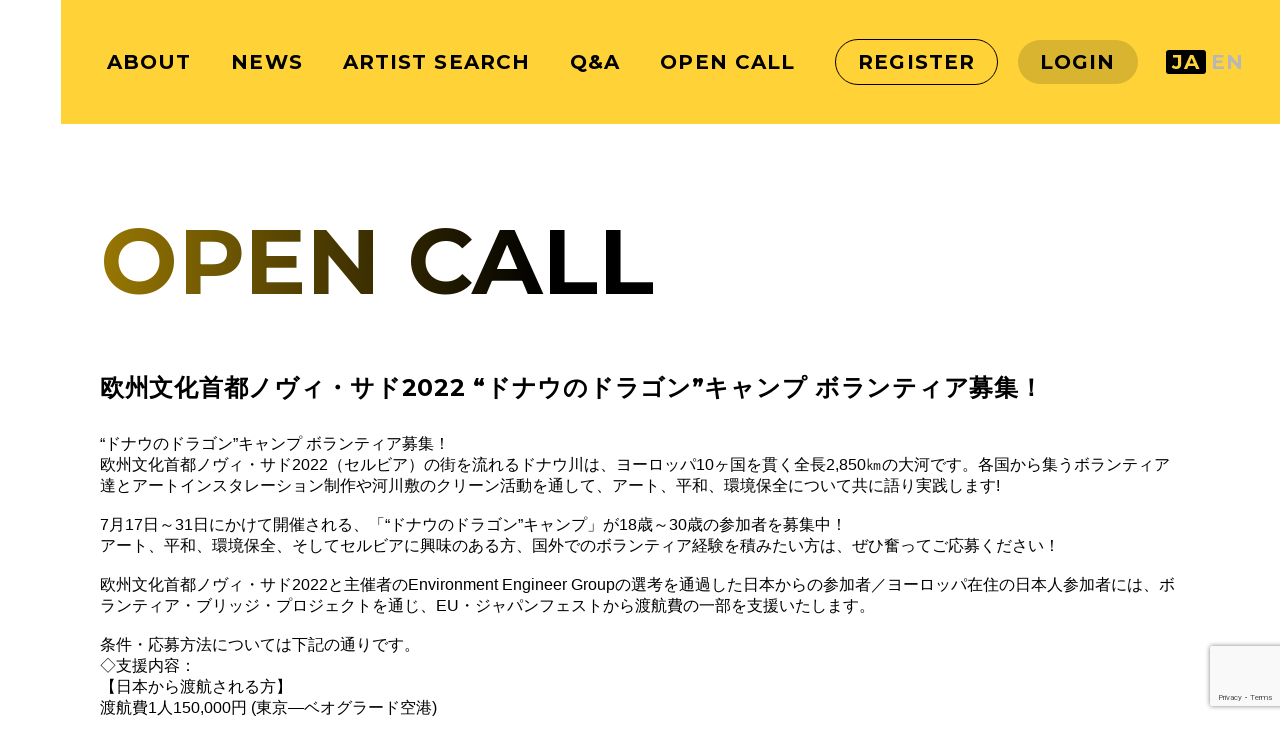

--- FILE ---
content_type: text/html; charset=utf-8
request_url: https://www.google.com/recaptcha/api2/anchor?ar=1&k=6LfZfxQgAAAAAPx87lytQVvkFM-orpV-7S6eHis5&co=aHR0cHM6Ly9ldS1qYXBhbmZlc3Qub3JnOjQ0Mw..&hl=en&v=PoyoqOPhxBO7pBk68S4YbpHZ&size=invisible&anchor-ms=20000&execute-ms=30000&cb=oj8i9ax5t0os
body_size: 48546
content:
<!DOCTYPE HTML><html dir="ltr" lang="en"><head><meta http-equiv="Content-Type" content="text/html; charset=UTF-8">
<meta http-equiv="X-UA-Compatible" content="IE=edge">
<title>reCAPTCHA</title>
<style type="text/css">
/* cyrillic-ext */
@font-face {
  font-family: 'Roboto';
  font-style: normal;
  font-weight: 400;
  font-stretch: 100%;
  src: url(//fonts.gstatic.com/s/roboto/v48/KFO7CnqEu92Fr1ME7kSn66aGLdTylUAMa3GUBHMdazTgWw.woff2) format('woff2');
  unicode-range: U+0460-052F, U+1C80-1C8A, U+20B4, U+2DE0-2DFF, U+A640-A69F, U+FE2E-FE2F;
}
/* cyrillic */
@font-face {
  font-family: 'Roboto';
  font-style: normal;
  font-weight: 400;
  font-stretch: 100%;
  src: url(//fonts.gstatic.com/s/roboto/v48/KFO7CnqEu92Fr1ME7kSn66aGLdTylUAMa3iUBHMdazTgWw.woff2) format('woff2');
  unicode-range: U+0301, U+0400-045F, U+0490-0491, U+04B0-04B1, U+2116;
}
/* greek-ext */
@font-face {
  font-family: 'Roboto';
  font-style: normal;
  font-weight: 400;
  font-stretch: 100%;
  src: url(//fonts.gstatic.com/s/roboto/v48/KFO7CnqEu92Fr1ME7kSn66aGLdTylUAMa3CUBHMdazTgWw.woff2) format('woff2');
  unicode-range: U+1F00-1FFF;
}
/* greek */
@font-face {
  font-family: 'Roboto';
  font-style: normal;
  font-weight: 400;
  font-stretch: 100%;
  src: url(//fonts.gstatic.com/s/roboto/v48/KFO7CnqEu92Fr1ME7kSn66aGLdTylUAMa3-UBHMdazTgWw.woff2) format('woff2');
  unicode-range: U+0370-0377, U+037A-037F, U+0384-038A, U+038C, U+038E-03A1, U+03A3-03FF;
}
/* math */
@font-face {
  font-family: 'Roboto';
  font-style: normal;
  font-weight: 400;
  font-stretch: 100%;
  src: url(//fonts.gstatic.com/s/roboto/v48/KFO7CnqEu92Fr1ME7kSn66aGLdTylUAMawCUBHMdazTgWw.woff2) format('woff2');
  unicode-range: U+0302-0303, U+0305, U+0307-0308, U+0310, U+0312, U+0315, U+031A, U+0326-0327, U+032C, U+032F-0330, U+0332-0333, U+0338, U+033A, U+0346, U+034D, U+0391-03A1, U+03A3-03A9, U+03B1-03C9, U+03D1, U+03D5-03D6, U+03F0-03F1, U+03F4-03F5, U+2016-2017, U+2034-2038, U+203C, U+2040, U+2043, U+2047, U+2050, U+2057, U+205F, U+2070-2071, U+2074-208E, U+2090-209C, U+20D0-20DC, U+20E1, U+20E5-20EF, U+2100-2112, U+2114-2115, U+2117-2121, U+2123-214F, U+2190, U+2192, U+2194-21AE, U+21B0-21E5, U+21F1-21F2, U+21F4-2211, U+2213-2214, U+2216-22FF, U+2308-230B, U+2310, U+2319, U+231C-2321, U+2336-237A, U+237C, U+2395, U+239B-23B7, U+23D0, U+23DC-23E1, U+2474-2475, U+25AF, U+25B3, U+25B7, U+25BD, U+25C1, U+25CA, U+25CC, U+25FB, U+266D-266F, U+27C0-27FF, U+2900-2AFF, U+2B0E-2B11, U+2B30-2B4C, U+2BFE, U+3030, U+FF5B, U+FF5D, U+1D400-1D7FF, U+1EE00-1EEFF;
}
/* symbols */
@font-face {
  font-family: 'Roboto';
  font-style: normal;
  font-weight: 400;
  font-stretch: 100%;
  src: url(//fonts.gstatic.com/s/roboto/v48/KFO7CnqEu92Fr1ME7kSn66aGLdTylUAMaxKUBHMdazTgWw.woff2) format('woff2');
  unicode-range: U+0001-000C, U+000E-001F, U+007F-009F, U+20DD-20E0, U+20E2-20E4, U+2150-218F, U+2190, U+2192, U+2194-2199, U+21AF, U+21E6-21F0, U+21F3, U+2218-2219, U+2299, U+22C4-22C6, U+2300-243F, U+2440-244A, U+2460-24FF, U+25A0-27BF, U+2800-28FF, U+2921-2922, U+2981, U+29BF, U+29EB, U+2B00-2BFF, U+4DC0-4DFF, U+FFF9-FFFB, U+10140-1018E, U+10190-1019C, U+101A0, U+101D0-101FD, U+102E0-102FB, U+10E60-10E7E, U+1D2C0-1D2D3, U+1D2E0-1D37F, U+1F000-1F0FF, U+1F100-1F1AD, U+1F1E6-1F1FF, U+1F30D-1F30F, U+1F315, U+1F31C, U+1F31E, U+1F320-1F32C, U+1F336, U+1F378, U+1F37D, U+1F382, U+1F393-1F39F, U+1F3A7-1F3A8, U+1F3AC-1F3AF, U+1F3C2, U+1F3C4-1F3C6, U+1F3CA-1F3CE, U+1F3D4-1F3E0, U+1F3ED, U+1F3F1-1F3F3, U+1F3F5-1F3F7, U+1F408, U+1F415, U+1F41F, U+1F426, U+1F43F, U+1F441-1F442, U+1F444, U+1F446-1F449, U+1F44C-1F44E, U+1F453, U+1F46A, U+1F47D, U+1F4A3, U+1F4B0, U+1F4B3, U+1F4B9, U+1F4BB, U+1F4BF, U+1F4C8-1F4CB, U+1F4D6, U+1F4DA, U+1F4DF, U+1F4E3-1F4E6, U+1F4EA-1F4ED, U+1F4F7, U+1F4F9-1F4FB, U+1F4FD-1F4FE, U+1F503, U+1F507-1F50B, U+1F50D, U+1F512-1F513, U+1F53E-1F54A, U+1F54F-1F5FA, U+1F610, U+1F650-1F67F, U+1F687, U+1F68D, U+1F691, U+1F694, U+1F698, U+1F6AD, U+1F6B2, U+1F6B9-1F6BA, U+1F6BC, U+1F6C6-1F6CF, U+1F6D3-1F6D7, U+1F6E0-1F6EA, U+1F6F0-1F6F3, U+1F6F7-1F6FC, U+1F700-1F7FF, U+1F800-1F80B, U+1F810-1F847, U+1F850-1F859, U+1F860-1F887, U+1F890-1F8AD, U+1F8B0-1F8BB, U+1F8C0-1F8C1, U+1F900-1F90B, U+1F93B, U+1F946, U+1F984, U+1F996, U+1F9E9, U+1FA00-1FA6F, U+1FA70-1FA7C, U+1FA80-1FA89, U+1FA8F-1FAC6, U+1FACE-1FADC, U+1FADF-1FAE9, U+1FAF0-1FAF8, U+1FB00-1FBFF;
}
/* vietnamese */
@font-face {
  font-family: 'Roboto';
  font-style: normal;
  font-weight: 400;
  font-stretch: 100%;
  src: url(//fonts.gstatic.com/s/roboto/v48/KFO7CnqEu92Fr1ME7kSn66aGLdTylUAMa3OUBHMdazTgWw.woff2) format('woff2');
  unicode-range: U+0102-0103, U+0110-0111, U+0128-0129, U+0168-0169, U+01A0-01A1, U+01AF-01B0, U+0300-0301, U+0303-0304, U+0308-0309, U+0323, U+0329, U+1EA0-1EF9, U+20AB;
}
/* latin-ext */
@font-face {
  font-family: 'Roboto';
  font-style: normal;
  font-weight: 400;
  font-stretch: 100%;
  src: url(//fonts.gstatic.com/s/roboto/v48/KFO7CnqEu92Fr1ME7kSn66aGLdTylUAMa3KUBHMdazTgWw.woff2) format('woff2');
  unicode-range: U+0100-02BA, U+02BD-02C5, U+02C7-02CC, U+02CE-02D7, U+02DD-02FF, U+0304, U+0308, U+0329, U+1D00-1DBF, U+1E00-1E9F, U+1EF2-1EFF, U+2020, U+20A0-20AB, U+20AD-20C0, U+2113, U+2C60-2C7F, U+A720-A7FF;
}
/* latin */
@font-face {
  font-family: 'Roboto';
  font-style: normal;
  font-weight: 400;
  font-stretch: 100%;
  src: url(//fonts.gstatic.com/s/roboto/v48/KFO7CnqEu92Fr1ME7kSn66aGLdTylUAMa3yUBHMdazQ.woff2) format('woff2');
  unicode-range: U+0000-00FF, U+0131, U+0152-0153, U+02BB-02BC, U+02C6, U+02DA, U+02DC, U+0304, U+0308, U+0329, U+2000-206F, U+20AC, U+2122, U+2191, U+2193, U+2212, U+2215, U+FEFF, U+FFFD;
}
/* cyrillic-ext */
@font-face {
  font-family: 'Roboto';
  font-style: normal;
  font-weight: 500;
  font-stretch: 100%;
  src: url(//fonts.gstatic.com/s/roboto/v48/KFO7CnqEu92Fr1ME7kSn66aGLdTylUAMa3GUBHMdazTgWw.woff2) format('woff2');
  unicode-range: U+0460-052F, U+1C80-1C8A, U+20B4, U+2DE0-2DFF, U+A640-A69F, U+FE2E-FE2F;
}
/* cyrillic */
@font-face {
  font-family: 'Roboto';
  font-style: normal;
  font-weight: 500;
  font-stretch: 100%;
  src: url(//fonts.gstatic.com/s/roboto/v48/KFO7CnqEu92Fr1ME7kSn66aGLdTylUAMa3iUBHMdazTgWw.woff2) format('woff2');
  unicode-range: U+0301, U+0400-045F, U+0490-0491, U+04B0-04B1, U+2116;
}
/* greek-ext */
@font-face {
  font-family: 'Roboto';
  font-style: normal;
  font-weight: 500;
  font-stretch: 100%;
  src: url(//fonts.gstatic.com/s/roboto/v48/KFO7CnqEu92Fr1ME7kSn66aGLdTylUAMa3CUBHMdazTgWw.woff2) format('woff2');
  unicode-range: U+1F00-1FFF;
}
/* greek */
@font-face {
  font-family: 'Roboto';
  font-style: normal;
  font-weight: 500;
  font-stretch: 100%;
  src: url(//fonts.gstatic.com/s/roboto/v48/KFO7CnqEu92Fr1ME7kSn66aGLdTylUAMa3-UBHMdazTgWw.woff2) format('woff2');
  unicode-range: U+0370-0377, U+037A-037F, U+0384-038A, U+038C, U+038E-03A1, U+03A3-03FF;
}
/* math */
@font-face {
  font-family: 'Roboto';
  font-style: normal;
  font-weight: 500;
  font-stretch: 100%;
  src: url(//fonts.gstatic.com/s/roboto/v48/KFO7CnqEu92Fr1ME7kSn66aGLdTylUAMawCUBHMdazTgWw.woff2) format('woff2');
  unicode-range: U+0302-0303, U+0305, U+0307-0308, U+0310, U+0312, U+0315, U+031A, U+0326-0327, U+032C, U+032F-0330, U+0332-0333, U+0338, U+033A, U+0346, U+034D, U+0391-03A1, U+03A3-03A9, U+03B1-03C9, U+03D1, U+03D5-03D6, U+03F0-03F1, U+03F4-03F5, U+2016-2017, U+2034-2038, U+203C, U+2040, U+2043, U+2047, U+2050, U+2057, U+205F, U+2070-2071, U+2074-208E, U+2090-209C, U+20D0-20DC, U+20E1, U+20E5-20EF, U+2100-2112, U+2114-2115, U+2117-2121, U+2123-214F, U+2190, U+2192, U+2194-21AE, U+21B0-21E5, U+21F1-21F2, U+21F4-2211, U+2213-2214, U+2216-22FF, U+2308-230B, U+2310, U+2319, U+231C-2321, U+2336-237A, U+237C, U+2395, U+239B-23B7, U+23D0, U+23DC-23E1, U+2474-2475, U+25AF, U+25B3, U+25B7, U+25BD, U+25C1, U+25CA, U+25CC, U+25FB, U+266D-266F, U+27C0-27FF, U+2900-2AFF, U+2B0E-2B11, U+2B30-2B4C, U+2BFE, U+3030, U+FF5B, U+FF5D, U+1D400-1D7FF, U+1EE00-1EEFF;
}
/* symbols */
@font-face {
  font-family: 'Roboto';
  font-style: normal;
  font-weight: 500;
  font-stretch: 100%;
  src: url(//fonts.gstatic.com/s/roboto/v48/KFO7CnqEu92Fr1ME7kSn66aGLdTylUAMaxKUBHMdazTgWw.woff2) format('woff2');
  unicode-range: U+0001-000C, U+000E-001F, U+007F-009F, U+20DD-20E0, U+20E2-20E4, U+2150-218F, U+2190, U+2192, U+2194-2199, U+21AF, U+21E6-21F0, U+21F3, U+2218-2219, U+2299, U+22C4-22C6, U+2300-243F, U+2440-244A, U+2460-24FF, U+25A0-27BF, U+2800-28FF, U+2921-2922, U+2981, U+29BF, U+29EB, U+2B00-2BFF, U+4DC0-4DFF, U+FFF9-FFFB, U+10140-1018E, U+10190-1019C, U+101A0, U+101D0-101FD, U+102E0-102FB, U+10E60-10E7E, U+1D2C0-1D2D3, U+1D2E0-1D37F, U+1F000-1F0FF, U+1F100-1F1AD, U+1F1E6-1F1FF, U+1F30D-1F30F, U+1F315, U+1F31C, U+1F31E, U+1F320-1F32C, U+1F336, U+1F378, U+1F37D, U+1F382, U+1F393-1F39F, U+1F3A7-1F3A8, U+1F3AC-1F3AF, U+1F3C2, U+1F3C4-1F3C6, U+1F3CA-1F3CE, U+1F3D4-1F3E0, U+1F3ED, U+1F3F1-1F3F3, U+1F3F5-1F3F7, U+1F408, U+1F415, U+1F41F, U+1F426, U+1F43F, U+1F441-1F442, U+1F444, U+1F446-1F449, U+1F44C-1F44E, U+1F453, U+1F46A, U+1F47D, U+1F4A3, U+1F4B0, U+1F4B3, U+1F4B9, U+1F4BB, U+1F4BF, U+1F4C8-1F4CB, U+1F4D6, U+1F4DA, U+1F4DF, U+1F4E3-1F4E6, U+1F4EA-1F4ED, U+1F4F7, U+1F4F9-1F4FB, U+1F4FD-1F4FE, U+1F503, U+1F507-1F50B, U+1F50D, U+1F512-1F513, U+1F53E-1F54A, U+1F54F-1F5FA, U+1F610, U+1F650-1F67F, U+1F687, U+1F68D, U+1F691, U+1F694, U+1F698, U+1F6AD, U+1F6B2, U+1F6B9-1F6BA, U+1F6BC, U+1F6C6-1F6CF, U+1F6D3-1F6D7, U+1F6E0-1F6EA, U+1F6F0-1F6F3, U+1F6F7-1F6FC, U+1F700-1F7FF, U+1F800-1F80B, U+1F810-1F847, U+1F850-1F859, U+1F860-1F887, U+1F890-1F8AD, U+1F8B0-1F8BB, U+1F8C0-1F8C1, U+1F900-1F90B, U+1F93B, U+1F946, U+1F984, U+1F996, U+1F9E9, U+1FA00-1FA6F, U+1FA70-1FA7C, U+1FA80-1FA89, U+1FA8F-1FAC6, U+1FACE-1FADC, U+1FADF-1FAE9, U+1FAF0-1FAF8, U+1FB00-1FBFF;
}
/* vietnamese */
@font-face {
  font-family: 'Roboto';
  font-style: normal;
  font-weight: 500;
  font-stretch: 100%;
  src: url(//fonts.gstatic.com/s/roboto/v48/KFO7CnqEu92Fr1ME7kSn66aGLdTylUAMa3OUBHMdazTgWw.woff2) format('woff2');
  unicode-range: U+0102-0103, U+0110-0111, U+0128-0129, U+0168-0169, U+01A0-01A1, U+01AF-01B0, U+0300-0301, U+0303-0304, U+0308-0309, U+0323, U+0329, U+1EA0-1EF9, U+20AB;
}
/* latin-ext */
@font-face {
  font-family: 'Roboto';
  font-style: normal;
  font-weight: 500;
  font-stretch: 100%;
  src: url(//fonts.gstatic.com/s/roboto/v48/KFO7CnqEu92Fr1ME7kSn66aGLdTylUAMa3KUBHMdazTgWw.woff2) format('woff2');
  unicode-range: U+0100-02BA, U+02BD-02C5, U+02C7-02CC, U+02CE-02D7, U+02DD-02FF, U+0304, U+0308, U+0329, U+1D00-1DBF, U+1E00-1E9F, U+1EF2-1EFF, U+2020, U+20A0-20AB, U+20AD-20C0, U+2113, U+2C60-2C7F, U+A720-A7FF;
}
/* latin */
@font-face {
  font-family: 'Roboto';
  font-style: normal;
  font-weight: 500;
  font-stretch: 100%;
  src: url(//fonts.gstatic.com/s/roboto/v48/KFO7CnqEu92Fr1ME7kSn66aGLdTylUAMa3yUBHMdazQ.woff2) format('woff2');
  unicode-range: U+0000-00FF, U+0131, U+0152-0153, U+02BB-02BC, U+02C6, U+02DA, U+02DC, U+0304, U+0308, U+0329, U+2000-206F, U+20AC, U+2122, U+2191, U+2193, U+2212, U+2215, U+FEFF, U+FFFD;
}
/* cyrillic-ext */
@font-face {
  font-family: 'Roboto';
  font-style: normal;
  font-weight: 900;
  font-stretch: 100%;
  src: url(//fonts.gstatic.com/s/roboto/v48/KFO7CnqEu92Fr1ME7kSn66aGLdTylUAMa3GUBHMdazTgWw.woff2) format('woff2');
  unicode-range: U+0460-052F, U+1C80-1C8A, U+20B4, U+2DE0-2DFF, U+A640-A69F, U+FE2E-FE2F;
}
/* cyrillic */
@font-face {
  font-family: 'Roboto';
  font-style: normal;
  font-weight: 900;
  font-stretch: 100%;
  src: url(//fonts.gstatic.com/s/roboto/v48/KFO7CnqEu92Fr1ME7kSn66aGLdTylUAMa3iUBHMdazTgWw.woff2) format('woff2');
  unicode-range: U+0301, U+0400-045F, U+0490-0491, U+04B0-04B1, U+2116;
}
/* greek-ext */
@font-face {
  font-family: 'Roboto';
  font-style: normal;
  font-weight: 900;
  font-stretch: 100%;
  src: url(//fonts.gstatic.com/s/roboto/v48/KFO7CnqEu92Fr1ME7kSn66aGLdTylUAMa3CUBHMdazTgWw.woff2) format('woff2');
  unicode-range: U+1F00-1FFF;
}
/* greek */
@font-face {
  font-family: 'Roboto';
  font-style: normal;
  font-weight: 900;
  font-stretch: 100%;
  src: url(//fonts.gstatic.com/s/roboto/v48/KFO7CnqEu92Fr1ME7kSn66aGLdTylUAMa3-UBHMdazTgWw.woff2) format('woff2');
  unicode-range: U+0370-0377, U+037A-037F, U+0384-038A, U+038C, U+038E-03A1, U+03A3-03FF;
}
/* math */
@font-face {
  font-family: 'Roboto';
  font-style: normal;
  font-weight: 900;
  font-stretch: 100%;
  src: url(//fonts.gstatic.com/s/roboto/v48/KFO7CnqEu92Fr1ME7kSn66aGLdTylUAMawCUBHMdazTgWw.woff2) format('woff2');
  unicode-range: U+0302-0303, U+0305, U+0307-0308, U+0310, U+0312, U+0315, U+031A, U+0326-0327, U+032C, U+032F-0330, U+0332-0333, U+0338, U+033A, U+0346, U+034D, U+0391-03A1, U+03A3-03A9, U+03B1-03C9, U+03D1, U+03D5-03D6, U+03F0-03F1, U+03F4-03F5, U+2016-2017, U+2034-2038, U+203C, U+2040, U+2043, U+2047, U+2050, U+2057, U+205F, U+2070-2071, U+2074-208E, U+2090-209C, U+20D0-20DC, U+20E1, U+20E5-20EF, U+2100-2112, U+2114-2115, U+2117-2121, U+2123-214F, U+2190, U+2192, U+2194-21AE, U+21B0-21E5, U+21F1-21F2, U+21F4-2211, U+2213-2214, U+2216-22FF, U+2308-230B, U+2310, U+2319, U+231C-2321, U+2336-237A, U+237C, U+2395, U+239B-23B7, U+23D0, U+23DC-23E1, U+2474-2475, U+25AF, U+25B3, U+25B7, U+25BD, U+25C1, U+25CA, U+25CC, U+25FB, U+266D-266F, U+27C0-27FF, U+2900-2AFF, U+2B0E-2B11, U+2B30-2B4C, U+2BFE, U+3030, U+FF5B, U+FF5D, U+1D400-1D7FF, U+1EE00-1EEFF;
}
/* symbols */
@font-face {
  font-family: 'Roboto';
  font-style: normal;
  font-weight: 900;
  font-stretch: 100%;
  src: url(//fonts.gstatic.com/s/roboto/v48/KFO7CnqEu92Fr1ME7kSn66aGLdTylUAMaxKUBHMdazTgWw.woff2) format('woff2');
  unicode-range: U+0001-000C, U+000E-001F, U+007F-009F, U+20DD-20E0, U+20E2-20E4, U+2150-218F, U+2190, U+2192, U+2194-2199, U+21AF, U+21E6-21F0, U+21F3, U+2218-2219, U+2299, U+22C4-22C6, U+2300-243F, U+2440-244A, U+2460-24FF, U+25A0-27BF, U+2800-28FF, U+2921-2922, U+2981, U+29BF, U+29EB, U+2B00-2BFF, U+4DC0-4DFF, U+FFF9-FFFB, U+10140-1018E, U+10190-1019C, U+101A0, U+101D0-101FD, U+102E0-102FB, U+10E60-10E7E, U+1D2C0-1D2D3, U+1D2E0-1D37F, U+1F000-1F0FF, U+1F100-1F1AD, U+1F1E6-1F1FF, U+1F30D-1F30F, U+1F315, U+1F31C, U+1F31E, U+1F320-1F32C, U+1F336, U+1F378, U+1F37D, U+1F382, U+1F393-1F39F, U+1F3A7-1F3A8, U+1F3AC-1F3AF, U+1F3C2, U+1F3C4-1F3C6, U+1F3CA-1F3CE, U+1F3D4-1F3E0, U+1F3ED, U+1F3F1-1F3F3, U+1F3F5-1F3F7, U+1F408, U+1F415, U+1F41F, U+1F426, U+1F43F, U+1F441-1F442, U+1F444, U+1F446-1F449, U+1F44C-1F44E, U+1F453, U+1F46A, U+1F47D, U+1F4A3, U+1F4B0, U+1F4B3, U+1F4B9, U+1F4BB, U+1F4BF, U+1F4C8-1F4CB, U+1F4D6, U+1F4DA, U+1F4DF, U+1F4E3-1F4E6, U+1F4EA-1F4ED, U+1F4F7, U+1F4F9-1F4FB, U+1F4FD-1F4FE, U+1F503, U+1F507-1F50B, U+1F50D, U+1F512-1F513, U+1F53E-1F54A, U+1F54F-1F5FA, U+1F610, U+1F650-1F67F, U+1F687, U+1F68D, U+1F691, U+1F694, U+1F698, U+1F6AD, U+1F6B2, U+1F6B9-1F6BA, U+1F6BC, U+1F6C6-1F6CF, U+1F6D3-1F6D7, U+1F6E0-1F6EA, U+1F6F0-1F6F3, U+1F6F7-1F6FC, U+1F700-1F7FF, U+1F800-1F80B, U+1F810-1F847, U+1F850-1F859, U+1F860-1F887, U+1F890-1F8AD, U+1F8B0-1F8BB, U+1F8C0-1F8C1, U+1F900-1F90B, U+1F93B, U+1F946, U+1F984, U+1F996, U+1F9E9, U+1FA00-1FA6F, U+1FA70-1FA7C, U+1FA80-1FA89, U+1FA8F-1FAC6, U+1FACE-1FADC, U+1FADF-1FAE9, U+1FAF0-1FAF8, U+1FB00-1FBFF;
}
/* vietnamese */
@font-face {
  font-family: 'Roboto';
  font-style: normal;
  font-weight: 900;
  font-stretch: 100%;
  src: url(//fonts.gstatic.com/s/roboto/v48/KFO7CnqEu92Fr1ME7kSn66aGLdTylUAMa3OUBHMdazTgWw.woff2) format('woff2');
  unicode-range: U+0102-0103, U+0110-0111, U+0128-0129, U+0168-0169, U+01A0-01A1, U+01AF-01B0, U+0300-0301, U+0303-0304, U+0308-0309, U+0323, U+0329, U+1EA0-1EF9, U+20AB;
}
/* latin-ext */
@font-face {
  font-family: 'Roboto';
  font-style: normal;
  font-weight: 900;
  font-stretch: 100%;
  src: url(//fonts.gstatic.com/s/roboto/v48/KFO7CnqEu92Fr1ME7kSn66aGLdTylUAMa3KUBHMdazTgWw.woff2) format('woff2');
  unicode-range: U+0100-02BA, U+02BD-02C5, U+02C7-02CC, U+02CE-02D7, U+02DD-02FF, U+0304, U+0308, U+0329, U+1D00-1DBF, U+1E00-1E9F, U+1EF2-1EFF, U+2020, U+20A0-20AB, U+20AD-20C0, U+2113, U+2C60-2C7F, U+A720-A7FF;
}
/* latin */
@font-face {
  font-family: 'Roboto';
  font-style: normal;
  font-weight: 900;
  font-stretch: 100%;
  src: url(//fonts.gstatic.com/s/roboto/v48/KFO7CnqEu92Fr1ME7kSn66aGLdTylUAMa3yUBHMdazQ.woff2) format('woff2');
  unicode-range: U+0000-00FF, U+0131, U+0152-0153, U+02BB-02BC, U+02C6, U+02DA, U+02DC, U+0304, U+0308, U+0329, U+2000-206F, U+20AC, U+2122, U+2191, U+2193, U+2212, U+2215, U+FEFF, U+FFFD;
}

</style>
<link rel="stylesheet" type="text/css" href="https://www.gstatic.com/recaptcha/releases/PoyoqOPhxBO7pBk68S4YbpHZ/styles__ltr.css">
<script nonce="5iTt0NWm5ETdmYrfffWoQw" type="text/javascript">window['__recaptcha_api'] = 'https://www.google.com/recaptcha/api2/';</script>
<script type="text/javascript" src="https://www.gstatic.com/recaptcha/releases/PoyoqOPhxBO7pBk68S4YbpHZ/recaptcha__en.js" nonce="5iTt0NWm5ETdmYrfffWoQw">
      
    </script></head>
<body><div id="rc-anchor-alert" class="rc-anchor-alert"></div>
<input type="hidden" id="recaptcha-token" value="[base64]">
<script type="text/javascript" nonce="5iTt0NWm5ETdmYrfffWoQw">
      recaptcha.anchor.Main.init("[\x22ainput\x22,[\x22bgdata\x22,\x22\x22,\[base64]/[base64]/[base64]/[base64]/cjw8ejpyPj4+eil9Y2F0Y2gobCl7dGhyb3cgbDt9fSxIPWZ1bmN0aW9uKHcsdCx6KXtpZih3PT0xOTR8fHc9PTIwOCl0LnZbd10/dC52W3ddLmNvbmNhdCh6KTp0LnZbd109b2Yoeix0KTtlbHNle2lmKHQuYkImJnchPTMxNylyZXR1cm47dz09NjZ8fHc9PTEyMnx8dz09NDcwfHx3PT00NHx8dz09NDE2fHx3PT0zOTd8fHc9PTQyMXx8dz09Njh8fHc9PTcwfHx3PT0xODQ/[base64]/[base64]/[base64]/bmV3IGRbVl0oSlswXSk6cD09Mj9uZXcgZFtWXShKWzBdLEpbMV0pOnA9PTM/bmV3IGRbVl0oSlswXSxKWzFdLEpbMl0pOnA9PTQ/[base64]/[base64]/[base64]/[base64]\x22,\[base64]\\u003d\\u003d\x22,\x22QC1QJcKZw5nCojJcw4bDuMKFw4HCnmogZMOSfx0mWB0Jw4Q/c1ZlYMKyw49EB2huYVnDhcKtw5TCrcK4w6tffQguwqzCqDrCljzDvcOLwqwGLMOlEUlnw51QNMKNwpguJ8Oww40uwo7Ds0zCksO9KcOCX8K5DMKSccK5bcOiwrw6DxLDg03DvhgCwqdRwpI3B1QkHMK8FcORGcOqXMO8ZsOywoPCgV/CscKKwq0cWsOcKsKbwpUjNMKbScOMwq3DuSMWwoEQfwPDg8KAXMOtDMOtwpVZw6HCp8OePwZOQcKIM8OLS8KOMgBxCsKFw6bCoTvDlMOswpFHD8KxA2QqZMODwrjCgsOmasOWw4URLcOdw5IMQU/[base64]/DgADCoHtUwo7CoB0THzTDnmB2wq3Drl7Cj8KowrciTsKawr5+OyvDnyzDvU9nF8Ksw5sQTcOpCDMsLD5HJgjCgmNuJMO4HsOnwrEDJUMUwr0zwqbCpXdRGMOQf8KnVi/[base64]/[base64]/DoMOaJsOHw5ciw459d1XCvsO7w4hpMzfCkgh0wpXDi8KJJcOHwopZIcKhwrvDuMOAw5nDmRLCtMKIw5xjaU7DmcKtO8KVX8KUVT1/DDV0Lx/CiMK9wrbCgz7DpMKRwolbQ8K8wp9jLcKZe8OqFcONBnzDrQjDnMKwRU/CmsKGEGQSeMKHcTVrRcOSL3/DnsKLw6I4w6jCosKJwpYJwrQMwqHDgyDDnGPCtcK8EcKEMz3CsMKIIU/CvsKaKcODwrFvw7tKeUUFw4gJFSDCpcKYw7rDrWF3w7JrMsK9AcOeG8K1wr0sLHNdw7PDl8K8BMK1w4bCnsOfblZmV8K4w4/Dm8K9w4nCtsKNPWPCj8Oxw5/[base64]/CicKIwq5Nw7R+w4bDhcOHIsKYP1PDvsK+wpNmEsK/[base64]/DlGZSw7s9R3HCmkJPN8OAw4pKw7fCvMOKdsOnEyPDhE52wqvCvsKrdl4Zw63Co3cVw6DClVrDj8K+wrsPA8KPwrobWsOoEUzCsjxPwpoRw5YVwrPDkT/[base64]/Cv8OGGDLDhgNuw4RCS8KrG2DDtRMNYVLDucKBcXhEwq9Aw4VdwoIrwrNGa8KEM8Ouw7kzwoQAC8KHT8O3wpw9w4TDk2l0wrlVwr7DucK0w5LCgTldw6LCn8K7PcKgw63Cj8OHw4gRbg8fKcO5dcO7CSMDwq4YJcOXwoPDmjkPLQ/Cs8KnwqhWFMK0UEzDg8KsPn5rwqx/w47DplrCqHxqMDjCosKMEsOVwrUoZC5+Mz0MSsKCw5x/E8OwGMKBSBxFw6/DlMKFwps3GnjCgE/CoMK3LmF/[base64]/w5LCk8OXw5vDvRHCh3LDjjt0GcKwwrADwqw6w6F/RsOjd8Onwr3Dj8OcGD/DhkDCkcOBw4vCt3TCjcOhwod9woUbwrkzwqtGdMORcVLCpMOQXWt5KcK1w6h/fXMnw4JqwobCsHNlW8KMwrc5w7MrMsKeV8Kww4jDucK5Z33CvwfCn0fDgMOXLcKywoYgECrDsD/Co8ObwoPDssKxw6DCvFrDscOTwp/Dr8O3wq7CqcOIH8KNYmB+LTHCicO+w4HDvzZJWDR6MsOELTYQwp3DsgzDksO9wpbDicOqwqHDqD/DsFw9wqTCvEXDrGMpwrfCi8OAIcOKw5fDn8OOwpwWwo9BwozCt0sdwpR+w7N3JsKEw6fDpMOza8KUwrvCpSzCl8KpwrvCh8KddFnDqcOlw6wew75owq07w4Q/w7/DrXHCv8Kow4LDjcKNw4rDncONw4dCwovDqXrDul4bwqPDqwjCpMOiFxtddi/DuFHChk0VQ11Bw53ChMKjwp/Ds8KjdcKeXzE6w64kw69Gwq/[base64]/w6YSZMOyGsK0w7ETw6glOcKSwq/[base64]/[base64]/DgyBhw74Ww4ohw6PDosKPwoLCs8O6HFfDkMK0ZTYAw4h9wot/wpB4w44UKFVzw4rDqsOpw4jCjsK7wr9sKRVcw5cAdXvClMKhwrbCnMKDwqdYw7AYG05JCSdoP1xOw4tJwpnCnMOAwq3CpwzDjcOow6LDh2M9w5B3w5JRw7LDmALDr8KZw7vCmsOEwrjCux8RVcK/[base64]/[base64]/ClMONw4jDlQHDhsKTwpvChw5MMVYvKg/Dom/DgMOww7tOwrIMA8KrwoPDhMO2w6kiwqFnw6EUwrMkwodmC8OmK8KkD8KPasKcw4IzCcOLXsO3wqTDji7CscOIA2/CtsOTw5liwqdRXktUUCjDhTlswoPCpsOKSlIpwpPChgvCrQAfXcOWbgVsPxk4bMO3WUFMY8OdAMOuB3LDncOcMGfDkcKwwoxxaEXCpcK5w6zDkVXDsk7DtGkMw77CqsKvMMOmXcKjclPDk8KMPcO3wqTCuxjChTlAwrDCmsKBw4HCkU/DvFrDnsOaTcOBOWJ7asKIw4/Dn8ODwqsVw6rCvMOeZMOKwq1Mw5kkLDnDk8KBwosMTXE0woVHNwTClnrCpAPCnCZUw6IYCsKNwr7DsD5NwqB2FXbDqyjCu8KLH2lTw5MVDsKNwqsyCsKPw7VIEWrCv0TDgkR8wq/DlMKQw6c6woV8IRzDvsOzw4zDswEcw5vClHHDscKwfUpyw7MoccOsw5QuOsOiWsO2UMO6wqjDpMO6wpUBY8K9w5sdVCvCszlQMnXDoFpQZcK6Q8O1PBdow45BwrLCs8KCWcOQwo/DlcOod8KyesKtAcOmwpXDqGvCvygpbEh+w4/[base64]/VsOvw7HDmsOowp0qGyrCvsKcw7LDvcKXQMKAJwF5Fyktw7cPw5NywrhnwpTClA7Dv8K8w7I2w6RhDcOJBl3CjC5OwpbCscOnwo7Clw3DgEAaVsOqdcOGAMK7S8KMAVDCmFMzPhMaZXrDtjdywpDCtsOIRcKmw6gkOMOeD8KrXcOAWFY1HAoFE3LDtnQ+w6N/w6XCmQZ8fcKFworDnsOPQcOrw5RfLhJUP8ONw4zCkjrDnW3Dl8OgZBBqwrwRw4Vxb8KaKW3CqsOQwq3ClwHDpBl8w5XDrBrDkyzCrEBswqLDsMO6w7sYw4pWf8KQHjnCrcKiJMKywrbDqQ1DwonDhsK/UmoUQ8KyCkwVE8OLeUfChMKbw7HDszh+GwRdw6HCusOxwpdMw7fDnwnDsiRnwq/CpgV2wqVVfRsqQWDCjsK/[base64]/Cqn/CkF0qwqsuw4lCw7vDkHTChMO4EcOswrUHB8K2b8K9w7dmG8OHw5BEw6nDsMO5w5TCqDLCj0t/bcODw6VnOz7CkMOKEcKSVMOqbR0rc3nCq8OwdhYNasKJQ8KRw7tubGfDpn1NETp2w5pWw6I8X8KPf8OQw6/DoyDChAdsUG3CugrDo8K+M8OqSjQmw6ciVBTCmXdAwolqw6nDscOoPk3CqRPDnMK6T8KYdMObwr8HScOND8KXW3XDlzhdAMOswp/Cqi0Sw4DDs8O/XsKNfcKFMlpbw6xSw61Fw4kHAjYEf1XCnCvCkcOzDy0dw5rCqsOtwq/Cgg5/[base64]/Cp8OEw6VNwpt0w59+QgLCtyTDoV8Vf8KKVMKGT8KHw4XDhBh/w5JoPRzCizlbwpcZDh7DncKiwoDDpsOAwqPDshJfw4XCkMOLQsOswo5aw4IdHMKRw7dBMsKQwrjDhwTDjsKSw7fCn1IWPsKXw5trLxzCg8KbU3nCmcOLRQMsdw7DgA7CgWxhwqceb8KDDMOkw6HClsOxXGnDhsKawobDgsKdwoR4w4VHMcK3wozCtsOAw5/DnHbCqMKjNgJwakrDnMO4wqcfBzkzwrzDu0NGHcKuw7QJZMKBanLClG3Cp2XDrE8xLx7DmMO3w7piMsOgDhLCm8K/NV1Jwp7DnsKkwp/Dgn3Dp1hXw50KesK6HMOiRjxUwqPCqgfDoMOxcWfDjH1zw7bDusO7wpBVPMKmcgXCpMKkTzPCqUdLBMO5IsKkw5HDn8KdfsKQbsOnJlJPwpHDiMK/wrbDscOfASXDo8Ozw5A2DcORw7jDpMKOw5pXMi3CqcKLACgRTE/DssOAw5PChMKYG1UKWMOxFcOXwrdYwp4DXEbDqcOLwpUmwpHCmU3Dp3nDr8KhQ8K2Rz9gGcOCwq5/wrTDuB7DrsOoWMO/XxTDkMKMWsK+w4gMXDAwIG9EZ8OLd1LCoMOpWMKqw6vDmsOFSsOCw7xqw5XCiMKPw7tnw7MvZsKoLGhcwrRnQcOpw7FUwrstwq/DncKow4jCkQDCtsKJZ8KhY1tVcERzesOpZcOGw4sdw6TDsMKOw7rCmcKLw5TCvVsLRBh4MnZfJi0+w5HCrcKgUsOLUT7DpH3DgMOkw6nCoznDvcKpwpZKDh3CmSpVwopSAMOew6UgwptFMlDDmMOqE8Otwo5Meikxw4/CrsOVNVHCnsOwwrvDggvDrcKmWyIkwr9CwpoXKMKRw7FDaG/[base64]/wrvCngzCk8KKw4rCq8OZCsKCw4XDqMKjSgseMcKVw7bCpUJuw5fDnl7DscKRKVDDt3FpWW0Uwp7CrUvCosKSwrLDtDlawqEnw6l3wol4UEbDlS/Dr8Kww5vDksKzBMO+HGFmZAXDpcKSABHDrlsLwp3Cj3BKw7Y8GUVWWQlNwqLCisK0JgcEwqzCiXAAw7gpwqbCosOlfgTDrcK4wrHCnU7DqEZrwpbCiMOAOsKbw4zDjsOPw64Gw4F1KcKeVsKZYsKXwpvDgMKrw5TDr3PCjw/DmsOOV8Omw5DCr8KKacOiwoQLUzjChTfCn25xwpnCixFawr7Du8OONsOwR8ODOgXDkW7CtsONTsOOwqlTwozCr8ORwqrDrxE7MMOkUwHCnS3Di3zCm0vDvXtjwqhAKMKZw5zCmsK0wqhwPBTCslJZaEvDp8OlW8KyRCxmw7cERcKgX8OVwo/CtsOVLhHDqMKPwpXDqQxDwozCpMOmOMOCS8OOMGHCpMK3T8OCdCwtw6YQwpHDkcOdfsOlEsO7wpLCggjCi0gnw47DnRvDswJkwpLChgUOw752e2MCw4gSw6VWGHDDtg/CpMKBw7TCoXnCmsKUKsONIld2OsKnFMOywpvDqVfCq8OcNsKoGCDCv8KTwoHDssKVHxfCksOIU8K/wp5EwofDmcODw4bCocOjah7ChUXCtcKKw5oZwprCnsKlOBQlJWlUwpXCrFVmCw3CgX1LwovDqMKkw5cxVsOxwoVow4lbwoIVFijCqMKqw61/KMKqw5AkTsKgw6F6w4vCsn9WK8KMwo/CsMO/w6Zcwr/DjRDDvXkgLU0xQk/Cu8KVw5JlAUg3w5TCjcKTw4LCj03Cv8OQZmkhwprDlE8VOsKDw67Di8KaXsKlN8OhwrbCpEpHLSrDkhjDqcKOwojDk1fDicOqIzvClsKGw5MlQG7Cr0LDgTjDkCXCiRQsw4/Ds2pQbj1FacKwSUcZcg7Cq8KmQFAzRsOxNsOkwq4uw6sLeMKJYH0WwoXCqsKJExHDt8KyBcKGw7V0wrFiIwFZwrHDqQ3DoBRCw45xw5AkEMKowpFlQgnCpMKKQlE9w53DksKZw5fCk8Odw7XDhwjDlijCogzDvETDicOpQ1DCo10KKsKJw4Zcwq/Cnx3Di8OWOCDDk2TDp8O1Q8O0O8KLw5/CqFslw7xiwpEHAMK1wptbwpbDnVfDhcKpP2PCtyEGdsOeDljDpAoYNkxaFcK/[base64]/w4bCkMOKA8KXwqpJbMOQSVzDoH3CqEjDgXp/w48jfjRIJDnDsx0kFsOuwp1dw7jDpMOewrnCu2sbC8O3TMO7RFZaVsO0wp9qw7HCjHZSw604woVgw4XChRlwehNIAsOQwpnDsQrDpsKXwr7ChnLCs1/DqBgUwpvDp2Ndw6LCk2Yia8O7RH1xBcKUR8KgBCbDrcK1CcOOwrLDtsKPP0howqtKMRxww7h+w5XCicOMwoPDoS/[base64]/CqsKyM2/CrEfCoAXCg8KGw5lGZMKwXMK+wrVBFg/CokvCsX8qwpRLAR/Ci8KJw67DjTwVHC1/wqJpwopYwqE5IQ/[base64]/[base64]/wqUnwq3CgA3DmEwuw6fCv17DowbDhMKXDcKIw5HCgAQOInbDrFEzO8OdfsOmXWISIErDrWgrblnDkSoZw7x8wq/Dt8O1dcOZwpnCh8O7wrbCh3w0D8KrXC3Chxg+w4TCq8OkfnEvPMKCwp4Tw5Q0Tg3CmMKwW8K/EB3CqULDssOAw59aOW8+Dl1wwoVdwod1wrnDrcKPw4HCiDnCqRxPaMOcw5oCCgHCpMOkwqZ9Ng1vwrkTSsKPWyTCkVkZw7HDtwfCv0Y3VDcPFBLDpRUxwr3DicO2LTNNOsKSwo4UQcKew4jCi00nNlUYXsOhR8KEwrPCksOqwqQMw7/DgivDqsK7w44jw7Rew4peW2bCrQ1xw4/[base64]/CucKxQcOCdVBYHHBhEXLDqkJ6w7zCg1/Du8OSISxQfsOWW1fDoEbCjzrDmsO9CsOaLD7DhsOsQGPCnsKAL8O/LxrCmUDDul/[base64]/CvsKTMMKNBsO2BsKpw4/CpjIHAcO/dMO7woVAw6zDpRzDkVHDtMKcw43Cq21+B8OQM2JPfiDCr8KEw6QAw7XCnMOwKEvCp1QbMcOvwqNYw68/wrNiwoPDlMKwVHjDpsKOwo/[base64]/[base64]/Dl8OPw5fCkjY8wrJtw7olAsKbPsKrwqTDg1hPw7IdwqfDqTQJwrbCjsK5WTDCvMOzLcO9WDoYHw7DjnZPwpTDhMOPEMO8wp3CjsOYKAMdw5xbwp5IcMO9ZMKDHTUdFMOfUmEVw7UJEMOOwp3ClHQwfMKLQsOnFMKfw648wp0/[base64]/CkTJ1K2rDtsKCU8KyP8OLEcK5BG5Iw688byjDkl/DksOTwqDDucORwqhGPEjDqMOhKFfDtFZHNUMMNsKYPcK5f8K1w4/[base64]/Do8K7SnPDkMK1w5EHBn3DsDt4w7cywqjCi1Upf8OwY0I3wqkpIsK+woUlwqtBXcOuUcO3w6V4DTnDv2fCtcKXC8KHDcKBEMODw4/[base64]/CpMKeMxdQwqrDiF9aKsOrw6ROw48kecOYVgNqHlN/w6ZLwr3Cjj4Iw47Ct8KXIVvDpsKdwoLCo8ObwoDCosKFw5FswpdXw4jDpnxUwqDDpEsRw5LDmsKnwqZBw4fCjjYPwp/CuULCkMKswqATw4orecOtMwA9wpTCmk/[base64]/[base64]/DgSjCo8ODw5DDgMOOwoMewrNzY8Oaw50nw5F3Z8OZw6MWQsKKwph3McKOw7ZTw7ZpwpLCokDDnEnDoGPCtMK8LMOFw6sLwqvCrMOeVMOnPg9UKcKvUU18UcOqZcKgasOxbsOXwpnCtnHDgcK1w5rCgh/DhyRZVzbCiTRKw6Rrw64Jwr7CoAPDpz3DscKRN8OIwq5LwrzDksKfw53Du0ZsM8KUO8Kpwq3Ci8O7P0JjeELDkns0w4nCp1QJw6DDv1PCk1ZWwoIcC1rCjsO/[base64]/[base64]/W8KewrA1MgI1X8K9woHDtsOUw7tLw6Mxw7LDjcO0TcOawpVfacKMw7tcw5HDu8O8w7t6LsKiLcOjScOuw7ZPw5RLwoxAw4TCoXY3w5PCh8Oew4JXd8K6Fg3CkcKLeSfChHvDk8ODwpTCsS0Nw7DDgsODUMOWPcOSwqIWHyFiw7nDg8OzwosYd0PDkMKhwoPCglA/[base64]/DlBJbwpTCoT/DqcOlw5EmP8OSwqZhOMKgRcK/[base64]/DisKBFMKGVsKSM8O4KMOsMG84w6sxwqFIX8OwA8OYKRgBwqnDssKHwrvDtA1Mw4Ujw4/CncKUwqk1R8OWw7/[base64]/esKNwrnDmsKBwpJzw7VJwpjDicK7wpbCnMODHcK4w73DtcOawpIraDTCkMKLwrfCj8OkMmrDlcOOwpvDgsKgFRTDhT4/wrV3EsKiwr3Dgwxaw78/esOMfypgSipuw5XDox8IK8ORNcK4JmBjSnRbbcKYw73CpcK/f8KkDABOA1XCjCM2ch/CicK/w5TDul7DqlnCqcOxwpjCrnvDnljCn8KQHcOrB8Obwp/Co8OPF8KrTsKCw7DCnCvCuWfCkQc1w4vDjcO9LhJrwoHDsh9Vw4cSw65Kwo0rDn8dwoImw6YweQpLV0nDpkzDp8O1bX1FwoocTivCkmk0eMK1A8O0w5bCrinCosKQwoHCh8K5XsOiWTfCsnV9w6/DrBTDosOWw6MKwpbDt8KTPx3Dlzo7wpDDsw5meg/DgsOvwpsOw6XDsh9cBMKxw6FmwpnDvcKOw4HDnVEmw4jClcK+wo5pwpQYA8OCw5/CqcK+eMO1P8KywrzCjcK/w65Fw7TCsMKAw41cccK0acOTAMOrw5DCoWrCscOfMCLDuF3Cll0WwqTCuMO7D8K9wqkgwoM6EHM+wrQ/JcKyw44jO0oNwqEOw6TDvRnCusOMDH4Tw4fCrxlKJcOIwo/DjsObwrbCmELDs8KDbDFawpHDsX9iGsOWwqFDw4/Cl8Oiw7xEw6dgwoDDq2RSbh3Cu8OHLCxyw43CisKxOxpQwrzCkGjCjyQYOE3CqVwsZAzCqzPDmwl2MTXDjMO9w7PChkjCm2sNDcOnw5MmKcOywqIEw6bCs8OxGw5bwp3CjUDCoBTDl3PCrC8vacOxFMOSwqkOwpvDhxxUwqbCssKCw7LDri/CiCBlEjDCpMOWw5YGYENrK8Kpw7zDvifDrBxedhvDs8Obw5rCoMOfUsKNw67CkTVww5VHZVgiI3rDrMK2fcKaw4V3w6vClDrDrn7Dr2ZdfsKFQVYccRpdc8KbIcOew53DvT3Dm8KXw6Z5wqTDpDvDnsKIUcOvA8OuJi9geEJYw6c/YCHCssKxFjUBw5LDvCFJWsO9IknDgBfCt281IMKwDwLDtsKSw4TCh3QQwr3DggRtO8ONAXUYc33CisKtwr5vXTzDlcO3wrLCkMO/w7gOwpDCv8ORw4zCj13Dh8Kzw4vDqhTCqsK0w6nDgcO+HWLDjsK8McOqwr8tW8KSPcKdT8KzPEg7wqg8U8KsNWDDm1vCnFbCo8OTSTPCql/CrcOiwq3DiVbCg8Ouwr8xOWt7wo12w5w9wrjClcKECsKVA8K3Gj7ClcKHTcOBRjNJwozDsMKlw7vDs8Kaw5XDnMKdw4ZrwofDtcOLScKxAsO+w45KwpALwpc6JDDDosOGS8Kzw4tSw40zwoQhCRZaw4xmw7RiBcO5VUFcwpTDkcO/w7jDhcKffV3DjSrDtwHCh13CvMKNK8OeMlHDpMOEHcKaw7t9D3/DkF/DqBLDsQwHw7LCsTkDwoXCrsKOwrBcwqNzKkbCsMKpwpsuPiwDbcKIwr3DicKmCMOaEsKvwrAdNMONw6fDgMKxEjZcw6TCijlnXRJ8w6XCsMKPPMOocxvCpG58w5NuEBDCvMO8w7MUXgRyV8OuwrYLJcKuJMKhw4JNw7heTQHCrGxLwqrCi8K/a1gNw7hiwqERecKkwrnCvinDjcOmX8OKwoLDrDtxLT/[base64]/[base64]/DrcKhTlnCgsKKw7k/D8K0w4rDnHbCn8KGEkbDv0fCkjnDtE/Di8O6w48Nw7HCsiTDhAQHwphcw4NWcMOaXcKbw5cvwq5gwqnDjEvDs0lIw77Cpj/DiVTCjTpfwoXDn8K+wqFRSQ/CpAnCjsOrw7YGw7jDjsK4wo/Cn0vCgcOLwqfDrMO0w6sJCB/Cji/DqBojE0zDuWE7w50gw43DmnLCkUzClsKwwonChCEkwo3DocKBwpsnGsODwphmCmPDrWkhR8KIw5ALw7jCrMO5wq/Dv8OoICDDuMK+wqLCowrDp8KmZ8KCw4fClcOfwpbCqQgTMMK/d0Fzw4Nbw7RUwqMlw5Jiw5DDhVwsDcOnwrBcw4FcJ0sowovDgDvDh8K5wpjClRXDu8OUw6PDm8O4Q3RNEmxsGUgMMMKEwo7Dv8K7w55CFHY2QsKQwrgsUEPDg3QZR1rDm3pxOXJzwo/[base64]/DvwcpwqzCsMO7wpFnwqTDnDV9cS/Dg8O3w4F0FsOBwozDgHvDlMOYTBnCrk1fwp7CrcK7wrx9wpkUOcKiC3lxYcKNwrpRd8OGSMOfwpLCoMOxw6nDsxBVZ8KibsK+AyjCnn5RwqsiwqQiEcOXwpLCjF3CqEglV8KpFsK6w70dSnAfKHoxdcK4wqnCtgvDrMOywrvCoiYqJw0NGktHw5gcwp/Dund5wpLDvBfCrkPDrMOHA8OaJcKMwqdiRiPDn8KpdH3DtsOlwrDDlTvDrlkowo7CoxQJwp/[base64]/woXDnQ7DmD/DqsK8wprCncOiw495w5lWXH/Dvm7DvGPDlTbChAzCv8O4KcOja8K+w7TDkUouZ3/CocOXwp5ww4R+ZiXCkxAjDyYXw4UlNyJaw5gOwrPDiMOLwqcDfcKsw6FrUGAVUwnDgcKeGMOfacK5UjpvwqlZL8KjGUxrwp07w5M0w6vDp8KBwr0vUwHDvcKXw6fDlx99ClJbMcKQPXjDnsKFwoBGWcKXekA3TsO1VMKewpg/AD0sV8OTWX3DsxvCpMKhw4zCksOfWMKnwoFKw5PDpsKSPjnCj8O1b8K8TWVKE8KuVXTCkz9Dw6/[base64]/ChQzDqDVqw49uwp/CtUXCkcK+VcKqwqzCjCZswqDDqVxCY8KmbGwTw59vw6Iiw7BYwplpYMOzCMOxSMOuTcOVNsOEw5HDkhDCuAnCqMOawqXDv8KELGLDjgBfwqTCjsOMw6rDlMKJQ2FKwqVYwrTDugkiGMKfw7/CiA4Nwq9Rw6kyFcOJwqvCsF8XU1MbMsKDfMO9wpslOsOYfnjDkMKkIsONN8Ojw60JasOEecKuw4hnRAHChDfDn0BDw7FTBE/[base64]/DtMO8GUrCssO8w7bDncO5w7URc8K4w7UwODvDmjHDq0nCjMOzbsKKZcOZT0J1wp/DtjRjwpTCni9WQcKcw641I14bw5vDmsOgOsOpdAkyWU3DpsKOw5hJw4rDikTCt3jCoVjDm2Zaw7/DqMO9w7JxKcOSw4fDmsKSw50uAMK2wqXDusKSdsOgXcOtw4VdEglWwrfDsBvDscO0fcKCw5kBwqoLQMOBfsObw7Ycw4ItQlXDpwIuw6PCuykww5EtETDCg8Ktw6/Cu2DCqztzTcOhUTnCu8OhwoLCosOawo/[base64]/[base64]/DoGPDrsK5w4QAC8KZw6oYbMOPw6LDrcKoBsKhwq5Ewq1IwprCkVbCsiHDmcOUNcKcdMO2wrvDpUEDaX8Tw5bCscO8dsKOwrceAsKiYCzCtsOjw6XCrkHDpsKKwonChsKQGsOKeGdhZcK1Rjgpw5YPw67Dnzx7wrZkw5UETgHDu8Kww4ZMEcKQwpzCnyFWesOiw6DDhn/Cui0ow40AwpMLP8KsXX4qwobDq8OXIE1Qw7IXw7XDrTtxw5zCvxcDUQ/Cuys7ZsKxwoTDo096A8KCcFd6E8OmKCAxw5LCi8OiVjrDh8O9wpTDmxFVwp3DosOvwrEWw7LDuMOVFsOfFgBVwpzCrzjCnF46wrfCpxF9w4vDrsKabwguOMOyBShIcCvDhcKhfcKhwqjDjsOgVlg9wphQG8KOS8KIJcOOBMOCFMOIwrnDvsONKn/CkDcTw4LCu8KONcKAw6ZQw7nDosOlCiZzHcOrw77DqMOEQyhtSMO7wr8kwqbDkVPDmcOUwosGCMK5bMOnR8K+wqnCv8O1b1hTw4spw5MPwoPDkEfCncKFTMOVw6bDmzwawq5iw5xqwpJDw6HDt13DryjDpVhUw77CjcO7wpjDsX7CqsOjw53DiW7ClzrCmw/[base64]/CtcKmHsOrT8K1C8KuPcOzaTwRPRBEecK9S0Edw7fCssK1Y8KZwpZBw7Uhw7/Do8OrwoEuwrPDoHnCl8OJJMKjwoRfDQ4HER7CuhwsKDzDuBzCmkkGw5gTw4rCiRQXScKuPsOpQ8O8w6/DklA+O0XCiMO3wrFpw6IrwrXCqsKDwr1gDVU0AsKifsOMwp1Pw5xmwoERTMKKwo8Rw69awqkPw6TCp8OjBMO5Ui95w4zCjcKuJcK1OhDCh8K/wrrDsMK6w6cbcMOGw4zDvTvDnMK2w5nDkcO3WMOjwq/[base64]/CkH7CpQ8HU0/DlU1NTMK7EMKDPcOUWMOcOcO7YDnDocKAEcOHw5/DtcO4CMOww7FGWy7CpVfDiXvCi8OMw7kKNVfDmGrDn35Nw49+wqh+wrRZTHMNwq93CcKIw5x7woJaJ3PCqcOYw6/Dj8O1woMmRQnChSI6N8KzYcORw4VQwr/CrsOlaMOswo3DmyXDtBvCrBPCilPDr8KWOWrDrxFOMirDhcOvwo7CpsKTwpnCssOlwpnDtj1PNxpjwovCrxlPSXI+H1stVMOnwqzCkkAZwrXDghNIwpFZbMK9RcOywo3CmcOSXwvDj8KuC0A4wo/[base64]/wqPCosOjTMKoRcO2w5w3PcOkBMKdw5EDeWLCqU7Dg8Onw4nDgHVBHMKlw51BEWITRmECw7DCsE/DvmIvE0nDpUPCjcKAw4vDgcKMw77CqmV3wqvDpV/[base64]/w787w58CAsKew6g5wrYswqrDjk5CwozCkcKFa2TClC4MKiQrw7hTOsKMZBUHw69pw4rDjcO9EMKyQcKuZz/DkcKaXyrCq8KeDHMkO8Khw5XDgQrDoGh9G8Kec2DCicKQJTdJW8KEw4DDhsKcbHxFwq7ChirDucOEwrPCt8OWw6ogwoDCnBAAw45zwpkzw5gDLXXCisKDw6NtwoxhAxw/w54JasO6w73DonxBPcORCsKKOsOlwrzDssONO8OhJ8O2w5XDuDjDkE/[base64]/PxHCrcK5ZcKfaBfDpwobwo/DmwzCpQZwwrnCp8K/[base64]/CmQnCjHPCr8KWdsKdwpQeL8KNOVR7w5h9WMOgKBk5woXDv3UocWhFw5HDjU05wqBlw6ICfGwneMKaw5Zuw6l9VcKlw7geNcKTAMKmGwTDscOFSgNUwrnCsMOZIzEiY2/DrMOhw4c4EDY5wowywp7DgMKhbMKjw44dw7DDpFTDosK4woXDr8OfX8OEXsO5w6LCnsKiVMKINMKpwq/CnQPDqH3CpXVYCTXDhcOewqzDnBbCvMOZwqp+w5jCkmoqw4bDpwUdR8K9W1LDll/DtjPDlGXCpsK8w7t9W8KrSMK+TsKWMsOLwqPCrsOFw5JIw7RZw51AflrDnkjDgMKxcMKAw7Egw7TDgFzDgcKbGWs2Z8ORF8KBeGTCpsO+aAk7NsKmwrtYPhbDmUsSw5o/bcKxZ38Lw4/CjEjDmMOrwrVQPcOvw7HCnFMEw69ScMOHDEHCkVrDnUYMWAbCqMO4w5jDlSIseWJUEcKFwr4Twplpw5HDjzYQCQ/DkR/Dm8K2az3Dq8Ohwpo2w5QTwqoDwoVOcMKHaFRxWcOOwo3DolMyw6DDqMOowpFIWcKEPMOVw6pWwrrCkinCnsKsw7vCr8ONwpVnw7HDmsK8cztYw47CncK/w4opd8O8bSMTw6gMQEzDpsOhw6BdcMOkVWN/wqbCrTdMQGp3QsOiw6fDqUd2wr40YcKdfcOIwp/CnR7CinHCusK8Z8OBbGrCv8KwwoDCuhU6woJJw603A8KAwqATVTrCqE4ZdDN6TsKGwr3CtCdscH8fwrXCiMK3UsOVw5/Dmn7DmU3CsMOhwqQ7ajd0w7wgFMKAMcOxw5HDqVBqf8K2wr9CYcO8w7HDhRLDpS/CqFsKL8ONw4wvw4xkwrJnaErCnsOpWlczDcK5fHkpwrwrOm/Cp8KAwpozT8OxwqcXwoTDo8K2w6o7w5fCnyfCrMOXwqdww5fDusKXw49ZwqMFA8KYe8KhSThJwpnDl8Obw5bDlQzDghQnwo7Dvks6KcOiIUEvw5lbwp5WGyPDpHFSw6tfwrzCksK+wpnCmyh7PMK8w7rCh8KMDMK8FsO3w6olwr/CosOJOsO2bcOyScKlcSHChUl0w6fDoMKOw4HDhTbCqcOkw6FzLnLDp1Vbw6d6QHfCqz3DgcOWRkNue8KZMMKYwrPDhlpzw5jCmCvDoR7Dq8KHwpgkVQLDq8KFYgx7wqk5wroQw4LCmsKYCylhwr7CgsK9w7AcE2fDnMO0w6DCkEZow6vDq8KQZgF/[base64]/RFXCgMKOCMK6wqBVw4rCriMzw7k7w4/Ck8ODUGtsNwEuwobDoAPCqmPCr1PDgcOaGMKzw6PDiTDDnsKybT7DsRhJw6Y7f8KiwovDg8OlFMOfwr3CiMKfGl/CvkfDjRvCnC3Cszcyw5FfZcOEZsO5w7kwYMOqwpHCmcK5wqsNKVfCpcORPk0aDMO1OcK7UCbChmzCg8O2w7EcFU/[base64]/CncKSHyEYEmjCmsKje1QxOWwGZ8KTw53CjCDCvCLCmQ8ywox8wo3DgAbCgixCeMOGw4vDsUTDjsKRPS7Crhpuwq/[base64]/[base64]/[base64]/Du8OyOcK+XsKHwrvDhMO0wqIWZcOfYsKaccO1wqIGw5dNRUBjWBnCj8K6ME/DvMOqw69iw7LDj8O5SWLCuH9YwpHCky1lGF8aH8KOQMK+fUZOw4HDq2VRw5rDkShEBMK4axfDoMOGwpIAwqV9wpU2w6nCusOawqXCvl7Dg0hNw7lmEsO4TWnDmMO4OsOzESbDoBsQw5nCkXvCocOTw7nCpBlvPAzCo8KEw59wVMKnwpREwovDkB/DmQgjw6Yaw6cAwoTDujRew4YXOcKoVh5IfiLDmMKhTlzCpcOzwpBpwpBVw53CisO/w54XYsObw4csYyvDucKcw7cvw4cNdsOTwo11csKiwoLCuELClU7DscOAwpduSHk3w6AiX8K/b3ANwoRNLcKtwpXCkl9lN8KIRsK0fsKVF8O1KjbDvVTDkMOxZcKjFh9zw599JijDosK3wpU/UsKCK8KEw5PDol/CrhnDtghsDMKfNsKgwrLDrljCuwJsMQTDiAMmw4MSwq0/w6/CrnXDnMO+Lj/DpsOWwq9AQcKQwqjDvDXCmcKQwqQ7w41eQ8K4CsOcJ8K1YsK3AsO0c0bCr1PCnMO7w7jDvBHCqyUfwpgJLkXDrsKsw7DCo8KgYk3DsBTDgsKuw5XDnH92XcKfwqpZw4LDvTnDr8KtwokIwrJ1X3/[base64]/O8OQfiw5Hldha8O4w516wpFUQcO5w7DDrUZ8FCITw7PCihsIeivCtR86wqvCmh4EFcKwbsKywp/Dn2FKwp06wpHCncKtwqHChjkIwrJew65vwqjDiBJEw7I5CiZSwpwqCcOvw4TDtVoPw4cGIsOBwqHDnMOrwqvCkWZnRGAxBx/Ct8K9ZCLDhR9nIsORJMOHw5Yfw57DlsKqG0VgGsKffcOIdsOsw4cLw63Dh8OmPMKVNMO/w4pqADtyw6shwrhkYAQKGlnCs8KuchPDqcK5wpfCqDfDuMKlwrjDmSkOEToEw4XDr8OBI38Ew5VFMgQAIB/[base64]/[base64]/KMOVw67DlsORw4vDn8Kyw4nDgCkrGEY6GMOQYTTCuyXCn0cGcmgndMOyw6HDnsKlX8Oqw7J1L8OKG8KvwpwSwo4DTMKHw4ICwqLChUMgfXwawpnClV7DucKSF13CiMKXwoMWwrnCqVjDgzx7w65XAcORwpQbwo8eBH/CnsKJw5EGwqDDvgnCr2g2NmnDsMOAByYtwpsOwqF6YxjDqx3DgsK9w6A5w7vDr2chwq8CwrRHNWHCvcKUwoVYwoYVwqlSw7pnw6lNwoMxfQcewqHCqQTDtsKaw4fDkUg5QcKVw5XDhsO3LwA\\u003d\x22],null,[\x22conf\x22,null,\x226LfZfxQgAAAAAPx87lytQVvkFM-orpV-7S6eHis5\x22,0,null,null,null,1,[21,125,63,73,95,87,41,43,42,83,102,105,109,121],[1017145,449],0,null,null,null,null,0,null,0,null,700,1,null,0,\[base64]/76lBhnEnQkZnOKMAhk\\u003d\x22,0,1,null,null,1,null,0,0,null,null,null,0],\x22https://eu-japanfest.org:443\x22,null,[3,1,1],null,null,null,1,3600,[\x22https://www.google.com/intl/en/policies/privacy/\x22,\x22https://www.google.com/intl/en/policies/terms/\x22],\x22o19SWpga/omd6mx0mebdTbQgSnacjp+w9V0ut8r8gD0\\u003d\x22,1,0,null,1,1768802375632,0,0,[122],null,[160,64],\x22RC-Us65pt8XzOVCbA\x22,null,null,null,null,null,\x220dAFcWeA5bNwt_3sGvBKweoAg57a85xvVTQKcZwqUF9Myoryl-lZmSR45tjjV4ygdofo2vmLFr3ik8MrjteSMPDjBYPWlXUSE-zQ\x22,1768885175774]");
    </script></body></html>

--- FILE ---
content_type: text/css
request_url: https://eu-japanfest.org/meet-up/wp-content/themes/meetup2/css/style.css?ver=20231002015749
body_size: 28168
content:
@charset "UTF-8";
@font-face {
  font-family: "icomoon";
  src: url("../fonts/icomoon.eot?ir9qwh");
  src: url("../fonts/icomoon.eot?ir9qwh#iefix") format("embedded-opentype"), url("../fonts/icomoon.ttf?ir9qwh") format("truetype"), url("../fonts/icomoon.woff?ir9qwh") format("woff"), url("../fonts/icomoon.svg?ir9qwh#icomoon") format("svg");
  font-weight: normal;
  font-style: normal;
  font-display: block;
}
[class^=icon-], [class*=" icon-"] {
  /* use !important to prevent issues with browser extensions that change fonts */
  font-family: "icomoon" !important;
  speak: never;
  font-style: normal;
  font-weight: normal;
  font-variant: normal;
  text-transform: none;
  line-height: 1;
  /* Better Font Rendering =========== */
  -webkit-font-smoothing: antialiased;
  -moz-osx-font-smoothing: grayscale;
}

.icon-home:before {
  content: "\e90a";
}

.icon-arrow_top:before {
  content: "\e900";
}

.icon-arrow_down:before {
  content: "\e901";
}

.icon-arrow_l:before {
  content: "\e902";
}

.icon-arrow_r:before {
  content: "\e903";
}

.icon-c_arrow_r:before {
  content: "\e904";
}

.icon-doc:before {
  content: "\e905";
}

.icon-mail:before {
  content: "\e906";
}

.icon-map:before {
  content: "\e907";
}

.icon-pen:before {
  content: "\e908";
}

.icon-phone:before {
  content: "\e909";
}

body, div, span, applet, object, iframe,
h1, h2, h3, h4, h5, h6, p, blockquote, pre,
a, abbr, acronym, address, big, cite, code,
del, dfn, em, img, ins, kbd, q, s, samp,
small, strike, strong, sub, sup, tt, var,
b, u, i, center,
dl, dt, dd, ol, ul,
fieldset, form, label, legend, input, textarea, button, select, option,
table, caption, tbody, tfoot, thead, tr, th, td,
article, aside, canvas, details, embed,
figure, figcaption, footer, header, hgroup,
menu, nav, output, ruby, section, summary,
time, mark, audio, video {
  margin: 0;
  padding: 0;
  border: 0;
  box-sizing: border-box;
}

body {
  font-family: "ヒラギノ角ゴ ProN W3", "HiraKakuProN-W3", "ヒラギノ角ゴ Pro W3", "HiraKakuPro-W3", Helvetica, Helvetica Neue, "メイリオ", Meiryo, "ＭＳ Ｐゴシック", "MS Pgothic", "Osaka", sans-serif, Arial, Verdana;
  background: #fff;
}

body.ja .ja_text {
  display: block;
}
body.ja .en_text {
  display: none;
}

body.en-US .ja_text {
  display: none;
}
body.en-US .en_text {
  display: block;
}

/*---------------------------------------------------------
汎用
---------------------------------------------------------*/
.wrap {
  position: relative;
  max-width: 1300px;
  z-index: 1;
  margin: 0 auto;
}
@media all and (max-width: 1380px) {
  .wrap {
    padding-left: 76px;
  }
}
@media all and (max-width: 728px) {
  .wrap {
    max-width: 90%;
    padding-left: 0;
  }
}

.wrap2 {
  position: relative;
  max-width: 850px;
  z-index: 1;
  margin: 0 auto;
}
@media all and (max-width: 728px) {
  .wrap2 {
    max-width: 90%;
  }
}

.wrap_page {
  position: relative;
  max-width: 1080px;
  z-index: 1;
  margin: 0 auto;
}
@media all and (max-width: 728px) {
  .wrap_page {
    max-width: 90%;
  }
}

.visible, .invisible {
  opacity: 0;
  transition: opacity 2s ease;
}

.visible {
  opacity: 1;
}

.photo_img {
  position: relative;
  background-position: 50%;
  background-repeat: no-repeat;
  background-size: cover;
  overflow: hidden;
}
.photo_img:before {
  display: block;
  content: "";
  padding-top: 100%;
}
.photo_img img {
  position: absolute;
  width: auto;
  height: auto;
  min-width: 100%;
  min-height: 100%;
  left: 50%;
  top: 50%;
  transform: translate(-50%, -50%);
  -o-object-fit: cover;
     object-fit: cover;
}

img {
  max-width: 100%;
  height: auto;
}

table {
  border-collapse: separate;
  border-spacing: 0;
}

.movie_wrap {
  position: relative;
  padding-bottom: 56.25%; /*アスペクト比 16:9の場合の縦幅*/
  height: 0;
  overflow: hidden;
}
.movie_wrap iframe {
  position: absolute;
  top: 0;
  left: 0;
  width: 100%;
  height: 100%;
}

iframe {
  width: 100%;
  display: block;
  margin: auto;
}

p {
  font-size: 16px;
  font-size: 1rem;
  line-height: 1.375;
}

a {
  color: #000;
  text-decoration: none;
}
a:hover {
  opacity: 0.5;
}

.under_a {
  color: #0B55C3;
  text-decoration: underline;
}

li {
  list-style: none;
}

em, address {
  font-style: normal;
}

i {
  position: relative;
}

.navi_open {
  overflow: hidden;
}

.sp_only {
  display: none;
}

.tab_only {
  display: none;
}

.flex {
  display: flex;
}

.col {
  display: flex;
  align-items: normal;
  flex-wrap: wrap;
}

.ml_auto {
  margin-left: auto;
}

.item_top {
  align-items: flex-start !important;
}

.col_between {
  justify-content: space-between;
}

.col_center {
  justify-content: center;
}

.align_center {
  align-items: center;
}

.align_end {
  align-items: end;
}

.v_top {
  vertical-align: top;
}

.hr_red {
  border-top: 4px solid #EFA043;
}

.text_l {
  text-align: left !important;
}

.text_r {
  text-align: right !important;
}

.text_c {
  text-align: center;
}

.clear {
  clear: both;
}

.animated {
  opacity: 0;
}

.mb0 {
  margin-bottom: 0 !important;
}

.mb20 {
  margin-bottom: 20px !important;
}

.mb30 {
  margin-bottom: 30px !important;
}

.mb40 {
  margin-bottom: 40px !important;
}

.mb50 {
  margin-bottom: 50px !important;
}

.mb90 {
  margin-bottom: 90px;
}
@media all and (max-width: 728px) {
  .mb90 {
    margin-bottom: 60px;
  }
}

.js-target-parallax {
  transition: all 1s ease 0.1s;
}

@media all and (max-width: 728px) {
  .sp_only {
    display: block !important;
  }
  .pc_only {
    display: none !important;
  }
}
input[type=text] {
  background: none;
  border: none;
  border-radius: 0;
  outline: none;
  -webkit-appearance: none;
  -moz-appearance: none;
  appearance: none;
}

.visible, .invisible {
  opacity: 0;
  transition: all 1000ms;
}

.visible {
  opacity: 1;
}

.invisible.fadein {
  transform: translate(0, 20px);
}

.visible.fadein {
  transform: translate(0, 0);
}

.item, a {
  transition: all 0.2s ease-in-out;
}

.col {
  display: flex;
  flex-wrap: wrap;
}
.col_2 {
  margin-left: -80px;
}
.col_2 > * {
  margin-left: 80px;
  width: calc(50% - 80px);
}

.col_3 > * {
  width: calc(33.33333% - 30px);
}

.col_4 > * {
  width: calc(25% - 30px);
}

.col_5 > * {
  width: calc(20% - 30px);
}

@media all and (max-width: 728px) {
  .col_2 > * {
    width: 100%;
  }
  .col_3 > * {
    width: 100%;
  }
  .col_4 > * {
    width: 100%;
  }
  .col_5 > * {
    width: calc(50% - 15px);
  }
}

.search {
  text-align: center;
  position: relative;
  margin-bottom: 150px;
  /* Firefox */
  /* IE */
  /* Edge */
}
.search input[type=text] {
  width: 784px;
  border: 0;
  background-color: #fff;
  padding: 38px 23px 38px 27px;
  font-size: 32px;
  font-size: 2rem;
}
.search input[type=text]::-moz-placeholder {
  font-size: 32px;
  font-size: 2rem;
  color: #c6c6c6;
}
.search input[type=text]::placeholder {
  font-size: 32px;
  font-size: 2rem;
  color: #c6c6c6;
}
.search input[type=text]::-moz-placeholder {
  font-size: 32px;
  font-size: 2rem;
  color: #c6c6c6;
}
.search input[type=text]:-ms-input-placeholder {
  font-size: 32px;
  font-size: 2rem;
  color: #c6c6c6;
}
.search input[type=text]::-ms-input-placeholder {
  font-size: 32px;
  font-size: 2rem;
  color: #c6c6c6;
}
.search button {
  width: 70px;
  height: 0;
  padding-top: 70px;
  overflow: hidden;
  background: transparent url(../img/top/icon-search.svg) no-repeat center;
  border: 0;
  position: absolute;
  top: calc(50% - 35px);
  margin-left: -80px;
  outline: none;
  cursor: pointer;
}
@media all and (max-width: 728px) {
  .search {
    margin-bottom: 27px;
    /* Firefox */
    /* IE */
    /* Edge */
  }
  .search input[type=text] {
    width: 90%;
    margin: auto;
    padding: 15px 21px 15px 10px;
    font-size: 16px;
    font-size: 1rem;
  }
  .search input[type=text]::-moz-placeholder {
    font-size: 16px;
    font-size: 1rem;
  }
  .search input[type=text]::placeholder {
    font-size: 16px;
    font-size: 1rem;
  }
  .search input[type=text]::-moz-placeholder {
    font-size: 16px;
    font-size: 1rem;
  }
  .search input[type=text]:-ms-input-placeholder {
    font-size: 16px;
    font-size: 1rem;
  }
  .search input[type=text]::-ms-input-placeholder {
    font-size: 16px;
    font-size: 1rem;
  }
  .search button {
    width: 31px;
    height: 0;
    padding-top: 31px;
    overflow: hidden;
    background: no-repeat 50%/cover url(../img/top/icon-search.svg);
    border: 0;
    position: absolute;
    top: calc(50% - 15px);
    margin-left: -45px;
    outline: none;
    cursor: pointer;
  }
}

/*
スマホナビ
ブレイクポイントはメニューが折り返すため
------------------------------------------------------------- */
.toggle {
  display: none;
}
@media all and (max-width: 1110px) {
  .toggle {
    display: block;
    position: relative;
    font-size: 2em;
    cursor: pointer;
    width: 40px;
    height: 40px;
    text-align: center;
    z-index: 1000;
    text-align: center;
    background: #000;
    border-radius: 50%;
    /* ≡ */
  }
  .toggle span {
    display: inline-block;
    margin-top: 20px;
  }
  .toggle:before, .toggle:after, .toggle i {
    position: absolute;
    right: 0;
    left: 0;
    margin: auto;
    content: "";
    display: block;
    height: 1px;
    width: 22px;
    background: #FFF;
    transition: 0.35s ease-in-out;
  }
  .toggle:before {
    top: 40%;
  }
  .toggle:after {
    top: 60%;
  }
}

#open {
  display: none;
  /* :checked 擬似クラスを使って、#openがチェック状態になった時に、navi_mainが「right: 0;」になります。 */
  /* ≡ > ×アニメーション */
}
#open:checked ~ .navi_main {
  top: 0;
  opacity: 1;
}
#open:checked ~ .toggle:before {
  top: 45%;
  transform: rotate(315deg);
  height: 2px;
}
#open:checked ~ .toggle i {
  width: 0;
}
#open:checked ~ .toggle:after {
  top: 45%;
  transform: rotate(-315deg);
  height: 2px;
}

/* BG */
.bgclose {
  display: none;
}

#open:checked ~ .bgclose {
  width: 100%;
  height: 100%;
  display: block;
  position: fixed;
  left: 0;
  top: 0;
  z-index: 90;
  text-indent: -999999px;
  overflow: hidden;
  cursor: pointer;
}

/*----------------------------------------------------
メインナビ
--------------------------------------------------- */
.navi {
  display: flex;
  align-items: center;
  justify-content: flex-end;
}
.navi .bogo-language-switcher {
  display: flex;
  align-items: center;
  padding: 0 36px 0 28px;
}
.navi .bogo-language-switcher .ja {
  order: 1;
}
.navi .bogo-language-switcher .en-US {
  order: 2;
  margin-left: 5px;
}
.navi .bogo-language-switcher .current a {
  padding: 0 6px;
  color: #FFD338;
  border-radius: 3px;
  background: #000000;
}
.navi .bogo-language-switcher a, .navi .bogo-language-switcher span {
  display: block;
  font-size: 20px;
  font-size: 1.25rem;
  font-family: Montserrat;
  font-weight: 700;
  letter-spacing: 0.055em;
  color: #B7B7B7;
}
@media all and (max-width: 1110px) {
  .navi .toggle {
    order: 2;
  }
  .navi .bogo-language-switcher {
    order: 1;
    padding: 0 15px 0 0;
    margin-left: auto;
  }
  .navi .bogo-language-switcher a {
    font-size: 16px;
    font-size: 1rem;
    color: #000;
  }
}

.navi_main {
  display: flex;
  justify-content: flex-end;
  padding: 50px 0 50px 45px;
}
.navi_main li {
  margin-left: 40px;
}
.navi_main li:first-child {
  margin-left: 0;
}
.navi_main li:nth-child(6) a {
  padding: 10px 22px;
  border-radius: 28px;
  border: 1px solid #000;
}
.navi_main li:last-child {
  margin-left: 20px;
}
.navi_main li:last-child a {
  padding: 10px 22px;
  border-radius: 28px;
  background: rgba(0, 0, 0, 0.15);
}
.navi_main a {
  font-size: 20px;
  font-size: 1.25rem;
  font-family: Montserrat;
  font-weight: 700;
  letter-spacing: 0.055em;
}
@media all and (max-width: 1110px) {
  .navi_main {
    display: block;
    position: fixed;
    top: -100vh;
    left: 0;
    z-index: 999;
    width: 100vw;
    height: 100vh;
    opacity: 0;
    padding: 70px 0 0;
    background: #FFD338;
    transition: top 0.5s, opacity 0.5s; /* アニメーション */
    overflow: hidden;
    overflow-y: auto;
  }
  .navi_main li {
    margin-left: 0;
  }
  .navi_main li:first-child a {
    border-top: 1px solid rgba(0, 0, 0, 0.3);
  }
  .navi_main li:nth-child(6) a {
    padding: 20px 25px;
    border-radius: 0;
    border: none;
    border-bottom: 1px solid rgba(0, 0, 0, 0.3);
  }
  .navi_main li:last-child {
    margin-left: 0;
  }
  .navi_main li:last-child a {
    padding: 20px 25px;
    border-radius: 0;
    background: transparent;
  }
  .navi_main a {
    display: block;
    padding: 20px 25px;
    border-bottom: 1px solid rgba(0, 0, 0, 0.3);
  }
}

/* -------------------------------------------------------------
ページネーション
------------------------------------------------------------- */
.pagenation {
  display: flex;
  justify-content: center;
  position: relative;
  margin: 5% auto 0;
  padding: 0 0;
  text-align: center;
}
.pagenation a, .pagenation span {
  display: inline-block;
  margin: 0 5px;
  color: #000;
  width: 36px;
  height: 36px;
  text-align: center;
  line-height: 36px;
  font-size: 14px;
  border-radius: 50%;
  background: #D8D8D8;
}
.pagenation a:hover, .pagenation span:hover {
  color: #000;
  background: #FFD338;
}
.pagenation .list_btn a {
  width: auto;
  padding: 0 30px;
  background: #009C51;
}
.pagenation .prev, .pagenation .next {
  position: relative;
  background: transparent;
}
.pagenation .prev i, .pagenation .next i {
  position: absolute;
  top: 50%;
  transform: translate(-50%, -50%);
}
.pagenation .current {
  color: #000;
  background: #FFD338;
}
@media all and (max-width: 728px) {
  .pagenation {
    margin: 20px auto;
  }
}

.linkpages {
  display: flex;
  justify-content: center;
  margin-top: 100px;
  margin-bottom: 16px;
}
.linkpages a {
  display: block;
  margin: 0 20px;
  padding: 13px 26px;
  font-size: 18px;
  font-size: 1.125rem;
  line-height: 1;
  color: #000;
  border-radius: 25px;
  background: #D8D8D8;
}
.linkpages .prev a:before {
  position: relative;
  top: -1px;
  margin-right: 10px;
  border-style: solid;
  border-width: 0 1px 1px 0;
  content: "";
  display: inline-block;
  height: 9px;
  width: 9px;
  border-color: #000;
  transform: rotate(135deg);
}
.linkpages .next a:after {
  position: relative;
  top: -1px;
  margin-left: 10px;
  border-style: solid;
  border-width: 0 1px 1px 0;
  content: "";
  display: inline-block;
  height: 9px;
  width: 9px;
  border-color: #000;
  transform: rotate(-45deg);
}

/* -------------------------------------------------------
ボタン類
---------------------------------------------------------*/
.btn_area, .button_div {
  text-align: center;
}

.btn_area.col {
  justify-content: center;
}
.btn_area.col a {
  display: inline-block;
  margin: 0 22px;
}
@media all and (max-width: 728px) {
  .btn_area.col a {
    margin-bottom: 20px;
  }
}

.btn {
  position: relative;
  display: inline-block;
  width: 260px;
  padding: 16px 0;
  text-align: center;
  color: #FFF;
  font-family: Montserrat;
  font-weight: 700;
  font-size: 18px;
  font-size: 1.125rem;
  border-radius: 35px;
  letter-spacing: 0.085em;
  background: #000;
}
@media all and (max-width: 728px) {
  .btn {
    max-width: 240px;
    padding: 15px 0;
    font-size: 15px;
    font-size: 0.9375rem;
  }
}

.btn_arrow:after {
  position: absolute;
  top: 50%;
  right: 15px;
  transform: translateY(-50%);
  display: block;
  content: "";
  width: 26px;
  height: 10px;
  background: no-repeat 50%/cover url(../img/parts/arrow_r_wh.svg);
}

.btn_wh {
  color: #000;
  background: #fff;
  border: 1px solid #000;
}

.btn_more {
  max-width: 180px;
  padding: 10px 0;
  font-size: 16px;
  font-size: 1rem;
  border: 1px solid #fff;
}
.btn_more:before {
  position: relative;
  top: -3px;
  margin-right: 10px;
  border-style: solid;
  border-width: 0 1px 1px 0;
  content: "";
  display: inline-block;
  height: 8px;
  width: 8px;
  border-color: #fff;
  transform: rotate(45deg);
}

input:checked ~ .btn_area .btn_more:before {
  top: 0;
  border-style: solid;
  border-width: 0 1px 1px 0;
  content: "";
  display: inline-block;
  height: 8px;
  width: 8px;
  border-color: #fff;
  transform: rotate(225deg);
}

.manual_btn {
  display: flex;
  justify-content: center;
  align-items: center;
  width: 100%;
  max-width: 368px;
  margin: auto;
  color: #000;
  border: 1px solid #000;
  background: #fff;
}
.manual_btn:before {
  display: block;
  content: "";
  width: 38px;
  height: 30px;
  margin-right: 14px;
  background: no-repeat 50%/cover url(../img/parts/icon-book.svg);
}

.visual .swiper-pagination {
  padding-right: 36px;
  text-align: right;
}
.visual .swiper-pagination-bullet {
  width: 50px;
  height: 2px;
  border-radius: 0;
  opacity: 1;
  background: #fff;
}
.visual .swiper-pagination-bullet-active {
  background: #FFD338 !important;
}
@media all and (max-width: 728px) {
  .visual .swiper-pagination {
    display: flex;
    flex-direction: column;
    margin-left: auto;
    padding-right: 20px;
    text-align: right;
  }
  .visual .swiper-pagination-bullet {
    width: 2px;
    height: 25px;
    border-radius: 0;
    opacity: 1;
    background: #fff;
    margin: 10px 0 0 auto !important;
  }
}

.artist_list .swiper-pagination, .call_slide .swiper-pagination {
  left: 0;
  right: 0;
}
.artist_list .swiper-pagination-bullet, .call_slide .swiper-pagination-bullet {
  margin: 0 3px;
}

.artist_list .swiper-pagination {
  text-align: center;
  bottom: 10px;
}
.artist_list .swiper-pagination-bullet {
  opacity: 1;
  background: #fff;
}
.artist_list .swiper-pagination-bullet-active {
  background: #000 !important;
}
@media all and (max-width: 728px) {
  .artist_list {
    padding-bottom: 30px !important;
  }
}

.call_slide .swiper-pagination {
  text-align: center;
}
.call_slide .swiper-pagination-bullet {
  opacity: 1;
  background: #000;
}
.call_slide .swiper-pagination-bullet-active {
  background: #FFD338 !important;
}
@media all and (max-width: 728px) {
  .call_slide {
    margin-bottom: 0 !important;
  }
}

/*---------------------------------------------------------
header
---------------------------------------------------------*/
.pc_logo {
  display: block;
  position: fixed;
  top: 27px;
  left: 20px;
  z-index: 10;
  height: 100%;
  writing-mode: vertical-rl;
  font-family: Montserrat;
  font-weight: 700;
  font-size: 46px;
  font-size: 2.875rem;
  color: #FFF;
  mix-blend-mode: difference;
}
.pc_logo span {
  display: inline-block;
  margin-top: 22px;
  font-weight: 500;
  font-size: 16px;
  font-size: 1rem;
}
.pc_logo a {
  color: #FFF;
}
@media all and (max-width: 1110px) {
  .pc_logo {
    display: none;
  }
}

.header {
  background: #fff;
}
.header .logo {
  display: none;
  top: 27px;
  left: 20px;
  z-index: 10;
  height: 100%;
  writing-mode: vertical-rl;
  font-family: Montserrat;
  font-weight: 700;
  font-size: 46px;
  font-size: 2.875rem;
  color: #000;
  mix-blend-mode: exclusion;
}
.header .logo a {
  color: #000;
}
.header .logo span {
  display: inline-block;
  margin-top: 22px;
  font-weight: 500;
  font-size: 16px;
  font-size: 1rem;
}
@media all and (max-width: 1110px) {
  .header {
    display: flex;
    align-items: center;
    justify-content: space-between;
    padding: 10px;
    background: #FFD338;
  }
  .header .logo {
    display: block;
    position: static;
    writing-mode: horizontal-tb;
    font-size: 24px;
    font-size: 1.5rem;
    mix-blend-mode: normal;
  }
  .header .logo span {
    display: block;
    margin-top: 0;
    font-size: 12px;
    font-size: 0.75rem;
  }
}

/*--------------------------------------------------------
コンテンツ
---------------------------------------------------------*/
.accordion input {
  display: none;
}
.accordion .btn {
  margin: auto;
}
.accordion .accordion_inside {
  display: none;
  opacity: 0;
  height: 0;
  transition: all 0.5s;
}
.accordion input:checked ~ .accordion_inside {
  display: block;
  height: auto;
  opacity: 1;
}

/*--------------------------------------------------------
Font
---------------------------------------------------------*/
h2 {
  font-family: "Montserrat", sans-serif;
  font-weight: 700;
}

.h_grad span {
  display: inline-block;
  background: linear-gradient(89.48deg, #987703 0.16%, #000000 79.85%);
  -webkit-background-clip: text;
  -webkit-text-fill-color: transparent;
}

.h_underline {
  font-size: 48px;
  font-size: 3rem;
  line-height: 1.0833333333;
}
.h_underline:after {
  display: block;
  content: "";
  width: 59px;
  height: 4px;
  margin: 10px auto 0;
  background: #FFD338;
}
@media all and (max-width: 728px) {
  .h_underline {
    font-size: 32px;
    font-size: 2rem;
    line-height: 1.09375;
  }
}

.h_underline__bk:after {
  background: #000;
}

.h_style2 {
  font-family: Montserrat;
  font-size: 64px;
  font-size: 4rem;
  line-height: 1.09375;
  font-weight: 700;
  letter-spacing: 0.065em;
  color: #fff;
  -webkit-text-stroke: 1px #000;
  text-stroke: 1px #000;
  text-shadow: 3px 3px 0 #FFD338;
}

/*
ジャンル一覧
------------------------------------------ */
.genre {
  display: flex;
  flex-wrap: wrap;
  justify-content: center;
}
.genre span, .genre a {
  display: inline-block;
  margin: 0 5px 10px;
  padding: 7px 14px;
  font-family: Helvetica;
  font-size: 18px;
  font-size: 1.125rem;
  line-height: 1;
  font-weight: 700;
  letter-spacing: 0.015em;
  color: #000;
  background: #FFD338;
  border-radius: 5px;
}
@media all and (max-width: 728px) {
  .genre {
    justify-content: flex-start;
  }
  .genre span, .genre a {
    font-size: 14px;
    font-size: 0.875rem;
    line-height: 1;
    margin: 0 0 10px 10px;
  }
}

.keywords {
  justify-content: flex-start;
}
.keywords a {
  color: #000 !important;
  background: #DEDEDE;
}
.keywords .current a {
  background: #FFD338;
}

/*
ニュース一覧
------------------------------------------ */
.news_list {
  margin-bottom: 40px;
  border-top: 1px solid #ADADAD;
}
.news_list li {
  position: relative;
  display: flex;
  padding: 40px 0;
  border-bottom: 1px solid #ADADAD;
  font-size: 18px;
  font-size: 1.125rem;
  line-height: 1.7777777778;
}
.news_list li:after {
  position: absolute;
  top: 50%;
  right: 0;
  transform: translateY(-50%);
  display: block;
  content: "";
  width: 26px;
  height: 10px;
  background: no-repeat 50%/cover url(../img/parts/arrow_r.svg);
}
.news_list li a {
  padding-right: 40px;
  color: #000 !important;
}
.news_list time {
  margin-right: 110px;
  color: #B4B4B4;
  font-size: 18px;
  font-size: 1.125rem;
  line-height: 1.1666666667;
  font-weight: 700;
}
@media all and (max-width: 728px) {
  .news_list {
    margin-bottom: 40px;
    border-top: 1px solid #ADADAD;
  }
  .news_list li {
    flex-direction: column;
    padding: 20px 0;
    font-size: 15px;
    font-size: 0.9375rem;
    line-height: 1.4;
  }
  .news_list li a {
    padding-right: 40px;
  }
  .news_list time {
    margin-right: 0;
    margin-bottom: 11px;
    font-size: 14px;
    font-size: 0.875rem;
    line-height: 1;
  }
}

.artist_card {
  max-width: 335px;
  margin: auto;
}
.artist_card .photo_artist {
  border-radius: 50%;
  margin: 0 auto 24px;
}
.artist_card .name {
  margin: 0 0 20px;
  font-family: Helvetica;
  font-size: 20px;
  font-size: 1.25rem;
  line-height: 1.1;
  text-align: center;
  font-weight: 700;
}
@media all and (max-width: 728px) {
  .artist_card .photo_artist {
    max-width: 270px;
  }
  .artist_card .name {
    font-size: 18px;
    font-size: 1.125rem;
    line-height: 1.0555555556;
  }
  .artist_card .genre {
    justify-content: center;
  }
}

.item_card {
  position: relative;
}
.item_card .photo_img {
  margin-bottom: 10px;
  border-radius: 10px;
}
.item_card .photo_img:before {
  padding-top: 45.8333333333%;
}
.item_card time {
  display: block;
  margin-bottom: 5px;
  font-weight: 700;
  color: #B4B4B4;
}
.item_card h3 {
  font-size: 18px;
  font-size: 1.125rem;
  line-height: 1.6666666667;
}
.item_card a {
  position: relative;
}
.item_card .date {
  display: flex;
  margin-top: 15px;
  align-items: center;
}
.item_card .date .genre {
  margin-left: auto;
}
.item_card .detail {
  padding: 10px 0 0;
  color: #6B6B6B;
  font-size: 15px;
  font-size: 0.9375rem;
  line-height: 1.6666666667;
}
.item_card .closed-icon {
  position: absolute;
  top: 10px;
  right: 10px;
  z-index: 2;
  padding: 7px 15px;
  color: #fff;
  font-family: Helvetica;
  font-size: 18px;
  font-size: 1.125rem;
  line-height: 1;
  letter-spacing: 0.015em;
  background: #FF555F;
  border-radius: 5px;
}

.faq_box {
  margin-bottom: 50px;
  background: #fff;
}
.faq_box h3 {
  display: flex;
  align-items: center;
  margin-bottom: 15px;
  padding: 11px 16px;
  color: #fff;
  background: #000;
}
.faq_box h3:before {
  display: block;
  content: "Q";
  width: 48px;
  height: 48px;
  line-height: 48px;
  margin-right: 20px;
  font-family: Montserrat;
  font-weight: 700;
  font-size: 32px;
  font-size: 2rem;
  color: #000;
  text-align: center;
  background: #fff;
  border-radius: 50%;
}
.faq_box h3 .h {
  width: calc(100% - 48px);
}
.faq_box .ans {
  display: flex;
  flex-wrap: wrap;
  align-items: flex-start;
}
.faq_box .ans .text {
  padding: 15px;
}
.faq_box .ans .text:before {
  display: block;
  content: "A";
  width: 48px;
  height: 48px;
  line-height: 48px;
  margin-right: 20px;
  font-family: Montserrat;
  font-weight: 700;
  font-size: 32px;
  font-size: 2rem;
  color: #000;
  text-align: center;
  border-radius: 50%;
  background: #FFD338;
}
.faq_box .ans .text a {
  color: #0B55C3;
}
.faq_box .ans .h span, .faq_box .ans .text {
  width: calc(100% - 68px);
}
.faq_box .ans p {
  font-size: 18px;
  font-size: 1.125rem;
  line-height: 2.1111111111;
  font-family: Hiragino Kaku Gothic Pro;
  letter-spacing: 0.015em;
}
@media all and (max-width: 728px) {
  .faq_box {
    margin-bottom: 30px;
  }
  .faq_box h3 {
    display: flex;
    align-items: center;
    margin-bottom: 10px;
    padding: 10px 10px;
    font-size: 15px !important;
  }
  .faq_box h3:before {
    margin-right: 8px;
    width: 34px;
    height: 34px;
    line-height: 34px;
    font-size: 24px;
    font-size: 1.5rem;
  }
  .faq_box h3 .h {
    width: calc(100% - 34px);
  }
  .faq_box .ans {
    display: flex;
    flex-wrap: wrap;
    align-items: flex-start;
    padding: 15px;
  }
  .faq_box .ans:before {
    margin-right: 8px;
    width: 34px;
    height: 34px;
    line-height: 34px;
    font-size: 24px;
    font-size: 1.5rem;
  }
  .faq_box .ans .h span, .faq_box .ans .text {
    width: calc(100% - 42px);
  }
  .faq_box .ans p {
    font-size: 15px;
    font-size: 0.9375rem;
    line-height: 1.8;
  }
}

/*--------------------------------------------------------
フッター
---------------------------------------------------------*/
footer {
  position: relative;
}
footer .footer_link {
  padding: 53px 0 56px;
}
footer .footer_link h4 {
  margin-bottom: 40px;
  font-family: Montserrat;
  font-size: 32px;
  font-size: 2rem;
  line-height: 1.21875;
  font-weight: 700;
  letter-spacing: 0.02em;
  text-align: center;
}
footer .footer_link h4 span {
  display: block;
  margin-top: 7px;
  font-size: 14px;
  font-size: 0.875rem;
  line-height: 1;
  font-weight: 500;
}
footer .footer_link ul {
  display: flex;
  flex-wrap: wrap;
  justify-content: center;
}
footer .footer_link ul li {
  margin: 0 15px;
}
footer .footer_link ul a {
  font-size: 16px;
  font-size: 1rem;
  line-height: 1;
  letter-spacing: 0.02em;
  color: #000;
}
footer .logo_eujapan {
  padding: 36px 0;
  background: #F9F9F9;
  text-align: center;
}
@media all and (max-width: 728px) {
  footer .footer_link {
    padding: 30px 0 30px;
  }
  footer .footer_link h4 {
    margin-bottom: 27px;
    font-size: 24px;
    font-size: 1.5rem;
    line-height: 1.2083333333;
  }
  footer .footer_link h4 span {
    font-size: 12px;
    font-size: 0.75rem;
    line-height: 1;
  }
  footer .footer_link ul li {
    margin: 0 15px;
  }
  footer .footer_link ul a {
    font-size: 14px;
    font-size: 0.875rem;
    line-height: 1;
  }
  footer .logo_eujapan {
    padding: 20px 0;
  }
  footer .logo_eujapan img {
    max-width: 66px;
  }
}/*# sourceMappingURL=style.css.map */

--- FILE ---
content_type: text/css
request_url: https://eu-japanfest.org/meet-up/wp-content/themes/meetup2/css/page.css?ver=20231002015748
body_size: 15452
content:
@charset "UTF-8";
/* ------------------------------------------------------------
 下層ページ　ヘッダー
------------------------------------------------------------ */
.header {
  position: absolute;
  right: 0;
  z-index: 999;
  display: table;
  margin-left: auto;
  background: #FFD338;
}
@media all and (max-width: 1110px) {
  .header {
    width: 100%;
    position: fixed;
  }
}

main {
  padding-top: 205px;
}
main .detail a, main .news-content a {
  color: #0B55C3;
}

@media all and (max-width: 1110px) {
  .header {
    display: flex;
  }
}
@media all and (max-width: 1110px) {
  main {
    padding-top: 95px;
  }
}
/* ------------------------------------------------------------
 タイトル周り
------------------------------------------------------------ */
.title {
  margin-bottom: 30px;
  font-family: "Montserrat", sans-serif;
  font-weight: 700;
  font-size: 46px;
  font-size: 2.875rem;
}
.title small {
  display: block;
  font-size: 36px;
  font-size: 2.25rem;
}
@media all and (max-width: 728px) {
  .title {
    text-align: center;
    font-size: 36px;
    font-size: 2.25rem;
  }
  .title h1, .title .h_grad {
    font-size: 32px;
    font-size: 2rem;
  }
  .title h1 small, .title .h_grad small {
    display: block;
    font-size: 20px;
    font-size: 1.25rem;
  }
}

/* ------------------------------------------------------------
 aboutページ
------------------------------------------------------------ */
.about h3 {
  margin-bottom: 20px;
  font-family: Montserrat;
  font-weight: 700;
  font-size: 36px;
  font-size: 2.25rem;
}
.about p {
  font-size: 20px;
  font-size: 1.25rem;
  line-height: 1.9;
}
.about li {
  font-size: 19px;
  font-size: 1.1875rem;
  line-height: 1.8947368421;
}
.about article {
  margin-bottom: 70px;
}
.about article a {
  color: #0B55C3;
}
.about .about_img {
  margin: 66px 0 83px;
}
.about .badge {
  color: #fff;
  background: #000;
  padding: 48px 0 64px;
}
.about .badge .col {
  align-items: center;
}
.about .badge figure {
  display: flex;
  justify-content: center;
  text-align: center;
  width: 214px;
  height: 214px;
  border-radius: 50%;
  background: #fff;
}
.about .badge figure img {
  max-width: 120px;
}
.about .badge article {
  width: calc(100% - 214px);
  padding-left: 50px;
  margin-bottom: 0;
}
.about .overflow_bg {
  margin: 0 calc(50% - 50vw);
}
@media all and (max-width: 728px) {
  .about h3 {
    text-align: center;
    font-size: 18px;
    font-size: 1.125rem;
  }
  .about p {
    font-size: 15px;
    font-size: 0.9375rem;
    line-height: 1.8;
  }
  .about li {
    font-size: 15px;
    font-size: 0.9375rem;
    line-height: 1.8;
  }
  .about article {
    margin-bottom: 48px;
  }
  .about .about_img {
    margin: 26px 0;
  }
  .about .badge .col {
    flex-direction: column;
  }
  .about .badge figure {
    width: 120px;
    height: 120px;
    margin-bottom: 12px;
  }
  .about .badge figure img {
    max-width: 68px;
  }
  .about .badge article {
    width: 100%;
    padding-left: 0;
    text-align: center;
  }
}

/* ------------------------------------------------------------
 NEWS ページ
------------------------------------------------------------ */
.news {
  margin-top: 70px;
}

/* ------------------------------------------------------------
 記事ページ
------------------------------------------------------------ */
.single .title {
  margin-bottom: 50px;
}
.single h2 {
  margin-bottom: 20px;
  font-size: 24px;
  font-size: 1.5rem;
  line-height: 1.75;
  letter-spacing: 0.03em;
}
.single .date {
  margin-bottom: 27px;
  font-size: 20px;
  font-size: 1.25rem;
  line-height: 1;
  color: #B4B4B4;
}
.single .genre {
  justify-content: flex-start;
  margin-bottom: 30px;
}
.single .genre a {
  margin: 0 10px 0 0;
}
.single p {
  margin-bottom: 40px;
  font-size: 19px;
  font-size: 1.1875rem;
  line-height: 1.6842105263;
  letter-spacing: 0.03em;
}
.single a {
  word-break: break-all;
}
@media all and (max-width: 728px) {
  .single .title {
    margin-bottom: 20px;
  }
  .single h2 {
    font-size: 18px;
    font-size: 1.125rem;
    line-height: 1.7777777778;
  }
  .single .date {
    margin-bottom: 20px;
    font-size: 14px;
    font-size: 0.875rem;
    line-height: 1.4285714286;
  }
  .single p {
    margin-bottom: 30px;
    font-size: 15px;
    font-size: 0.9375rem;
    line-height: 1.8;
    word-break: break-all;
  }
}

/* ------------------------------------------------------------
 Q&Aページ
------------------------------------------------------------ */
.qa .title {
  margin-bottom: 60px;
}
.qa .qa_intro {
  margin-bottom: 90px;
}
.qa .qa_intro p {
  margin-bottom: 30px;
  font-size: 19px;
  font-size: 1.1875rem;
  line-height: 1.8947368421;
}
.qa .qa_intro a {
  color: #0B55C3;
  text-decoration: underline;
}
.qa section h2 {
  margin-bottom: 40px;
  text-align: center;
  font-size: 36px;
  font-size: 2.25rem;
  line-height: 1.2777777778;
}
.qa section h3 {
  text-align: center;
  font-size: 18px;
  font-size: 1.125rem;
  line-height: 1.0555555556;
  margin-bottom: 60px;
}
.qa section p {
  margin-bottom: 30px;
  font-size: 18px;
  font-size: 1.125rem;
  line-height: 1.7777777778;
  letter-spacing: 0.03em;
}
.qa section a {
  color: #0B55C3;
  text-decoration: underline;
}
.qa section .btn {
  text-decoration: none;
}
.qa .qa_section {
  margin-bottom: 114px;
}
.qa .registration {
  padding: 65px 0;
}
@media all and (max-width: 728px) {
  .qa .qa_intro {
    margin-bottom: 90px;
  }
  .qa .qa_intro p {
    margin-bottom: 15px;
    font-size: 15px;
    font-size: 0.9375rem;
    line-height: 1.8;
  }
  .qa section h2 {
    margin-bottom: 40px;
    font-size: 24px;
    font-size: 1.5rem;
    line-height: 1.375;
  }
  .qa section h3 {
    text-align: center;
    font-size: 18px;
    font-size: 1.125rem;
    line-height: 1.7777777778;
    margin-bottom: 60px;
  }
  .qa section p {
    margin-bottom: 30px;
    font-size: 15px;
    font-size: 0.9375rem;
    line-height: 1.8;
    letter-spacing: 0.03em;
  }
  .qa .qa_section {
    margin-bottom: 114px;
  }
}

.registration {
  margin-top: 90px;
  margin-bottom: 60px;
  padding: 50px 0 60px;
  background: #F9F9F9;
}
.registration .accordion {
  padding: 27px 40px;
  background: #fff;
  box-shadow: 0px 0px 30px 0px rgba(0, 0, 0, 0.05);
}
.registration h2 {
  position: relative;
  font-size: 28px;
  font-size: 1.75rem;
  line-height: 1.0714285714;
}
.registration h2 small {
  display: block;
  font-size: 19px;
  font-size: 1.1875rem;
  line-height: 1.8947368421;
}
.registration h2 label {
  cursor: pointer;
}
.registration h2 .arrow_btn {
  position: absolute;
  top: 50%;
  right: 0;
  display: flex;
  align-items: center;
  justify-content: center;
  width: 50px;
  height: 50px;
  border-radius: 50%;
  background: #FFD338;
  transform: translateY(-50%);
}
.registration h2 .arrow_btn:before {
  display: block;
  content: "";
  margin-top: -5px;
  border-style: solid;
  border-width: 0 2px 2px 0;
  content: "";
  display: inline-block;
  height: 12px;
  width: 12px;
  border-color: #000;
  transform: rotate(45deg);
}
.registration input:checked ~ h2 .arrow_btn:before {
  margin-top: 5px;
  border-style: solid;
  border-width: 0 2px 2px 0;
  content: "";
  display: inline-block;
  height: 12px;
  width: 12px;
  border-color: #000;
  transform: rotate(225deg);
}
.registration h3 {
  font-family: Montserrat;
  font-weight: 700;
  text-align: center;
  margin-bottom: 0;
}
.registration .accordion_inside {
  margin-top: 20px;
}
.registration article {
  display: flex;
  align-items: center;
  margin-bottom: 30px;
  background: #F8F5EC;
  padding: 25px 0;
}
.registration article .article_inner {
  width: calc(100% - 180px);
  padding-left: 65px;
}
.registration article .article_inner p {
  margin: 0;
}
.registration article .article_inner .btn {
  margin-top: 30px;
}
.registration p {
  margin-bottom: 30px;
  font-size: 18px;
  font-size: 1.125rem;
  line-height: 1.7777777778;
  letter-spacing: 0 0.3em;
}
.registration em {
  padding: 5px;
  color: #fff;
  background: #E00000;
}
.registration .accordion_inside .btn_area {
  margin-top: 60px;
  padding-bottom: 60px;
}
.registration .btn {
  width: 400px;
  color: #fff;
}
.registration .manual_btn {
  color: #000 !important;
}
@media all and (max-width: 728px) {
  .registration h2 {
    margin-bottom: 14px !important;
  }
  .registration h3 {
    margin-bottom: 14px !important;
  }
  .registration article {
    flex-direction: column;
  }
  .registration article:before {
    border-right: none;
  }
  .registration article .article_inner {
    width: 100%;
    padding: 0 20px;
  }
  .registration .btn {
    width: 100%;
    max-width: 100%;
    color: #fff;
    text-align: left;
    padding-left: 20px;
    font-size: 12px;
  }
}

.num_box {
  counter-reset: number 0;
  margin-bottom: 60px;
}
.num_box article:before {
  counter-increment: number 1;
  content: counter(number) " ";
  font-family: Montserrat;
  font-weight: 700;
  font-size: 84px;
  font-size: 5.25rem;
  width: 180px;
  text-align: center;
  border-right: 1px solid #DADADA;
}
@media all and (max-width: 728px) {
  .num_box article:before {
    width: 100%;
    font-size: 40px;
    font-size: 2.5rem;
    border-right: none;
  }
}

.icon-trianglearrow {
  display: block;
  margin: 0 auto 30px;
  height: calc(18px * tan(60deg));
  width: 36px;
  -webkit-clip-path: polygon(0 0, 100% 0, 50% 100%);
          clip-path: polygon(0 0, 100% 0, 50% 100%);
  background: #000;
}

.qa-btn {
  cursor: pointer;
}

.faq_box {
  margin-bottom: 20px;
}
.faq_box h3 {
  position: relative;
  text-align: left !important;
  margin-bottom: 0 !important;
  padding-right: 58px;
}
.faq_box h3:after {
  position: absolute;
  top: 40%;
  right: 28px;
  display: block;
  content: "";
  border-style: solid;
  border-width: 0 2px 2px 0;
  content: "";
  display: inline-block;
  height: 12px;
  width: 12px;
  border-color: #fff;
  transform: rotate(45deg);
}
.faq_box .ans {
  display: none;
}
.faq_box h3.active {
  color: #000;
  background: #FFD338;
  margin-bottom: 0 !important;
}
.faq_box h3.active:after {
  border-style: solid;
  border-width: 0 2px 2px 0;
  content: "";
  display: inline-block;
  height: 12px;
  width: 12px;
  border-color: #000;
  transform: rotate(225deg);
}
.faq_box .active + .ans {
  display: flex !important;
  background: #F8F5EC;
}
@media all and (max-width: 728px) {
  .faq_box h3 {
    padding-right: 30px;
  }
  .faq_box h3:after {
    right: 15px;
    border-style: solid;
    border-width: 0 2px 2px 0;
    content: "";
    display: inline-block;
    height: 8px;
    width: 8px;
    border-color: #fff;
    transform: rotate(45deg);
  }
  .faq_box h3.active:after {
    border-style: solid;
    border-width: 0 2px 2px 0;
    content: "";
    display: inline-block;
    height: 8px;
    width: 8px;
    border-color: #000;
    transform: rotate(225deg);
  }
}

/* ------------------------------------------------------------
アーティスト　ジャンル一覧
------------------------------------------------------------ */
.search-results.col_3 {
  margin-left: -80px;
  align-items: flex-start;
}
.search-results.col_3 > * {
  margin: 0 0 58px 80px;
  width: calc(33.33333% - 80px);
}
.search-results.col_3 .photo_img {
  margin: 0 auto 20px;
  border-radius: 50%;
}
.search-results.col_3 .org-name {
  margin-bottom: 10px;
  text-align: center;
  font-family: Helvetica;
  font-size: 18px;
  font-size: 1.125rem;
  line-height: 1.0555555556;
  font-weight: 700;
  letter-spacing: 0.27px;
}
.search-results.col_3 .genre span, .search-results.col_3 .genre a {
  font-size: 14px;
  font-size: 0.875rem;
}
@media all and (max-width: 728px) {
  .search-results.col_3 {
    margin-left: 0;
  }
  .search-results.col_3 > * {
    margin: 0 0 40px 0;
    width: 100%;
  }
  .search-results.col_3 .photo_img {
    max-width: 240px;
  }
  .search-results.col_3 .genre {
    justify-content: center;
  }
}

/* ------------------------------------------------------------
 ログイン関係
------------------------------------------------------------ */
.login_status {
  max-width: 1080px;
  margin: 0 auto 70px;
}

#wpmem_login {
  max-width: 834px;
  margin: 0 auto 106px;
  padding: 40px 10px 50px;
  border-radius: 10px;
  box-shadow: 0px 0px 30px 0px rgba(0, 0, 0, 0.1);
  background: #fff;
}
#wpmem_login fieldset {
  display: flex;
  flex-direction: column;
}
#wpmem_login fieldset legend {
  display: block;
  margin: 0 auto 30px;
  text-align: center;
  font-size: 32px;
  font-size: 2rem;
  line-height: 1.09375;
  font-family: Montserrat;
  font-weight: 700;
}
#wpmem_login fieldset legend:after {
  display: block;
  content: "";
  width: 59px;
  height: 4px;
  margin: 10px auto 0;
  background: #FFD338;
}
@media all and (max-width: 728px) {
  #wpmem_login fieldset legend {
    font-size: 32px;
    font-size: 2rem;
    line-height: 1.09375;
  }
}
#wpmem_login fieldset > legend {
  order: 1;
}
#wpmem_login fieldset > label:nth-child(2) {
  order: 2;
}
#wpmem_login fieldset > .div_text:nth-child(3) {
  order: 3;
  margin-bottom: 30px;
}
#wpmem_login fieldset > label:nth-child(4) {
  order: 4;
}
#wpmem_login fieldset > .div_text:nth-child(5) {
  order: 5;
}
#wpmem_login fieldset > .button_div {
  order: 6;
  padding: 20px 0 30px;
  text-align: center;
}
#wpmem_login fieldset > .link-text:nth-child(11) {
  order: 8;
}
#wpmem_login fieldset > .link-text:nth-child(12) {
  order: 7;
}
#wpmem_login fieldset > .link-text:nth-child(10) {
  margin-bottom: 40px;
  order: 9;
}
#wpmem_login fieldset > #wpg-login {
  order: 10;
  border-top: 1px solid #E2E2E2;
  padding-top: 30px;
}
#wpmem_login fieldset .div_text {
  width: 100%;
  margin-left: auto;
  margin-right: auto;
}
#wpmem_login label {
  margin-bottom: 10px;
  font-weight: bold;
  text-align: center;
}
#wpmem_login .sns-label {
  display: block;
  margin-bottom: 24px;
  text-align: center;
  font-weight: normal;
  font-size: 18px;
  font-size: 1.125rem;
  line-height: 1.4444444444;
}
#wpmem_login .link-text {
  margin-bottom: 5px;
  padding: 8px 0;
  text-align: center;
  font-weight: bold;
  background: #F8F5EC;
}
#wpmem_login .link-text a {
  font-weight: normal;
  color: #0B55C3;
}
#wpmem_login .button_div input[type=submit] {
  border: none;
  display: block;
  margin: 24px auto 0;
  padding: 20px 8px;
  width: 320px;
  font-size: 20px;
  font-weight: 700;
  border-radius: 35px;
  background: #FFD338;
}

#wpmem_reg input[type=text],
#wpmem_reg input[type=email],
#wpmem_reg input[type=url],
#wpmem_reg input[type=password],
#wpmem_reg textarea, #wpmem_login input[type=text],
#wpmem_login input[type=email],
#wpmem_login input[type=url],
#wpmem_login input[type=password],
#wpmem_login textarea {
  border: 1px solid #C2C2C2;
  border-radius: 4px;
}

#wpmem_login input[type=text],
#wpmem_login input[type=password],
#wpmem_login input[type=url],
#wpmem_login input[type=email], #wpmem_reg input[type=text],
#wpmem_reg input[type=password],
#wpmem_reg input[type=url],
#wpmem_reg input[type=email] {
  margin: 0 auto;
  padding: 10px 10px;
  font-size: 20px;
  font-size: 1.25rem;
  width: 100%;
  background-color: #F5F5F5;
  box-shadow: 0px 0px 100px 100px #F5F5F5 inset;
}

.forgot-password .title {
  margin-bottom: 70px;
}

.privacy .h_underline {
  margin-bottom: 68px;
  text-align: center;
  font-size: 24px;
  font-size: 1.5rem;
  line-height: 1.0833333333;
}
.privacy p {
  margin-bottom: 1em;
}
.privacy p .bold {
  font-weight: bold;
  margin-bottom: 15px;
}/*# sourceMappingURL=page.css.map */

--- FILE ---
content_type: text/css
request_url: https://eu-japanfest.org/meet-up/wp-content/themes/meetup2/css/open_call.css?ver=1.0.9
body_size: 2762
content:
@charset "UTF-8";
/* ------------------------------------------------------------
 OPEN CALLページ
------------------------------------------------------------ */
.open_call-archive .keywords {
  margin: 0 0 80px;
}
.open_call-archive .item_card {
  margin-bottom: 70px;
}

/* ------------------------------------------------------------
 OPEN CALLページ
------------------------------------------------------------ */
.contribute_box {
  margin-top: 70px;
  padding: 70px 0 75px;
  text-align: center;
  background: #FFD338;
}
.contribute_box h3, .contribute_box p {
  margin-bottom: 30px;
}

.contribute .title {
  margin-bottom: 60px;
}
.contribute h3 {
  margin-bottom: 30px;
}
.contribute #message-confirm {
  text-align: center;
  margin-bottom: 30px;
}
.contribute .acf-input {
  max-width: 700px;
  margin: auto;
}
.contribute .acf-button {
  border: none;
  display: inline-block;
  margin: 0 0 0 10px;
  padding: 8px 15px;
  font-size: 16px;
  font-weight: 700;
  border-radius: 35px;
  background: #FFD338;
}
.contribute .acf-form-submit .acf-button {
  border: none;
  cursor: pointer;
  display: block;
  text-align: center;
  padding: 24px 120px;
  margin: 30px auto 0;
  font-size: 20px;
  font-weight: 700;
  border-radius: 35px;
  background: #FFD338;
}

/*
 * 入力
 */
.input_alphanumeric input {
  ime-mode: disabled;
}

.open-call-contribute #message p,
.open-call-contribute #message-confirm p {
  text-align: center;
}

.open-call-contribute #message-confirm {
  display: none;
  position: fixed;
  background: rgba(0, 0, 0, 0.6);
  padding: 20px;
  z-index: 9999;
  color: #fff;
  border-radius: 8px;
}

.acf-form-submit {
  text-align: center;
}

.acf-form-submit .acf-button:hover {
  opacity: 0.8;
}

/* ----------------------------------------------------------
 記事ページ
---------------------------------------------------------- */
.open_call-single .detail {
  margin: 25px auto;
}
.open_call-single .detail .url {
  margin: 0;
}
.open_call-single .detail .deadline {
  color: #EC196A;
}
.open_call-single .contributor {
  font-size: 1.26rem;
  margin-bottom: 25px;
}
.open_call-single .contributor th, .open_call-single .contributor td {
  margin: 0;
  padding: 0;
}
.open_call-single .contributor th {
  text-align: left;
}
.open_call-single .contributor td:before {
  content: ":";
  margin: 0 7px 0 5px;
}
.open_call-single .image {
  margin-bottom: 80px;
}
.open_call-single .image img {
  display: block;
  margin: auto;
  max-width: 100%;
}

@media all and (max-width: 728px) {
  .open_call-single .page-header h3 {
    text-align: left;
  }
  .open_call-single .content-inner .genre {
    margin-bottom: 15px;
  }
  /*
  * 入力
  */
  .open-call-contribute #message-confirm {
    padding: 10px;
    left: 10%;
    right: 10%;
    top: 30px;
  }
}/*# sourceMappingURL=open_call.css.map */

--- FILE ---
content_type: application/javascript
request_url: https://eu-japanfest.org/meet-up/wp-content/themes/meetup2/js/common.js?ver=20230928101209
body_size: 3312
content:
jQuery(function ($) {
	$('#spmenu-icon').on('click', function () {
		if ($(this).hasClass('hover')) {
			$(this).removeClass('hover');
		} else {
			$(this).addClass('hover');
		}
		$('.menu-items').slideToggle();
	});

	var appear = false;
	var goTop = $('#gotop');
	$(window).scroll(function () {
		if ($(this).scrollTop() > 100) {
			if (appear == false) {
				appear = true;
				goTop.stop().animate({
					'right': '10px'
				}, 300);
			}
		} else {
			if (appear) {
				appear = false;
				goTop.stop().animate({
					'right': '-55px'
				}, 300);
			}
		}
	});
	goTop.on('click', function () {
		$('body, html').animate({ scrollTop: 0 }, 500);
		return false;
	});

	//QA開閉
	$(function () {
		$('.qa-btn').click(function () {
			$(this).next().slideToggle();
			$(this).toggleClass("active");
		});
	});


	$('.input_alphanumeric input, #artist-message textarea').on('input change paste blur', function (e) {
		// ime-modeが使えるか
		const supportIMEMode = ('ime-mode' in document.body.style);
		// ime-modeが使えるならスキップ
		if (e.type == 'keydown' || e.type == 'blur') {
			if (supportIMEMode) {
				return;
			}
		}

		const target = $(this);
		// 全角かな・カナ・数字・記号、半角カナ、漢字を置換対象にする
		const pattern = /^[^ぁ-んゔ一-龥ァ-ンｧ-ﾝﾞﾟヴｳﾞ０-９ａ-ｚー！”＃＄％＆’（）＝～｜‘｛＋＊｝＜＞？＿－＾￥＠「；：」、。・]$/g;
		if (!target.val().match(pattern)) {
			window.setTimeout(function () {
				target.val(target.val().replace(/[ぁ-んゔ一-龥ァ-ンｧ-ﾝﾞﾟヴｳﾞ０-９ａ-ｚー！”＃＄％＆’（）＝～｜‘｛＋＊｝＜＞？＿－＾￥＠「；：」、。・]/g, ''));
			}, 1);
		}
	});

	$('body.artist-mypage #wpmem_profile_form #artist-message textarea').on('keydown keyup keypress change', function() {
		var check_textarea = $(this).val();
		var targetStr = ' |　|\n';
		var count_textarea = ( check_textarea.match( new RegExp( targetStr, "g" ) ) || [] ).length ;
		if(count_textarea > 200) {
			if(!($('.beforeTextArea').length)) {
				$(this).before('<div class="beforeTextArea" style="color: red;">単語数制限を超えています。</div>');
				$('input[type="submit"]').before('<div class="beforeSubmitButton" style="color: red;">自己PR欄の単語数制限を超えています。</div>');
				$('input[type="submit"]').prop("disabled", true);
			}
		} else {
			$('.beforeTextArea').remove();
			$('.beforeSubmitButton').remove();
			$('input[type="submit"]').prop("disabled", false);
		}
	});

});

//スマホ用にクリックで閉じる
jQuery(function ($) {
	$('.navi_main a').on('click', function(event) {
		$('.open').prop('checked', false);
	});
});

//aboutページ　パララックス
document.addEventListener("DOMContentLoaded", function () {
	const elem = document.querySelector(".js-target-parallax");
	if (elem !== null) {
		let target = document.getElementsByClassName("js-target-parallax"); 
		let parallaxConfig = {
		delay: 0.5,
		orientation: "up",
		scale: 1.5   
	};
	const parallax_instance = new simpleParallax(target, parallaxConfig);
	}
});

/*-----------------------------------------------------------------
アニメーション
-----------------------------------------------------------------*/
const trigger = new ScrollTrigger.default()
trigger.add('[data-trigger]')

--- FILE ---
content_type: image/svg+xml
request_url: https://eu-japanfest.org/meet-up/wp-content/themes/meetup2/img/parts/logo_eu-japan.svg
body_size: 9377
content:
<svg width="90" height="111" viewBox="0 0 90 111" fill="none" xmlns="http://www.w3.org/2000/svg">
<g clip-path="url(#clip0_15_118)">
<path d="M24.4844 27.8091H24.2986V15.5862H29.9281V8.96266H24.1367V6.47808H32.566V0H19.0647V8.96266H17.7938L15.1439 15.5922C15.3897 15.5922 18.777 15.6225 18.777 15.6225H18.8609H18.9568V34.5417H32.9137V27.8394C32.7338 27.8394 24.4724 27.8091 24.4724 27.8091H24.4844Z" fill="black"/>
<path d="M45.5036 0.230382V25.4761C45.5036 26.6154 45.2038 27.5304 44.6223 28.1122C44.1667 28.5788 43.5492 28.8151 42.8477 28.8151C42.1463 28.8151 41.5528 28.5788 41.1031 28.1304C40.5396 27.5607 40.2518 26.6881 40.2518 25.5428V23.5854L40.2218 0.224322H35.7074V5.13894L35.7254 19.2828V25.1004L35.7314 26.8396V27.3911C35.7314 29.6151 36.4568 31.5967 37.8237 32.9844C39.1547 34.3236 41.0492 35.1296 42.8957 35.1296C44.7422 35.1296 46.5048 34.3903 47.8597 33.045C49.1847 31.736 49.946 29.9847 49.946 28.2334L49.982 0.218262H45.4976L45.5036 0.230382Z" fill="black"/>
<path d="M13.6211 30.6813C14.3645 31.9054 14.3645 33.7658 13.6211 34.996C12.6739 36.5958 10.9712 37.3957 9.18465 37.0806C7.78177 36.8927 6.3729 35.711 5.91127 34.3354C5.3777 32.978 5.65348 31.257 6.56475 30.1419C7.71583 28.7542 9.47842 28.1906 11.1571 28.6876C12.1763 28.9784 13.0995 29.7238 13.6211 30.6813Z" fill="#E60024"/>
<path d="M84.9281 38.1716V52.4307L84.9101 52.4549L84.8921 52.4792L84.7962 52.6064L84.7422 52.6792L84.6882 52.7458L84.6163 52.6973L84.5444 52.6489L84.4484 52.5761H84.4364L84.5563 52.558V52.4368L84.4065 52.5458L84.3945 52.5337C84.3945 52.5337 82.3621 49.4007 82.3621 49.3947C79.952 45.6799 77.464 41.8379 74.9221 38.0868V38.0747L74.9041 38.0565V38.0444L74.8981 38.0262C74.8861 37.9777 74.8621 37.9232 74.8381 37.8687L74.8082 72.58H79.8441L79.8741 58.6785C79.8741 58.4321 79.8941 58.3008 79.9341 58.2846L79.988 58.2604L80.03 58.3028H80.036V58.3149L80.2038 58.5694L81.253 60.1511C83.0036 62.7932 84.8201 65.5202 86.5887 68.2472C87.6619 69.95 88.801 71.6407 89.8981 73.283L89.988 73.4223V38.1656H84.9161L84.9281 38.1716Z" fill="black"/>
<path d="M13.8849 57.7694V57.1876L13.8969 55.0848L13.9209 48.6007L13.9508 38.2261H5.79137V55.303L5.69545 56.3271C5.58753 57.4543 5.47962 58.5087 5.20384 59.6056C4.28657 64.2717 2.31415 68.4894 0.0179873 73.1253C-0.0299743 73.2707 0.0359729 73.3919 0.167867 73.5859C0.179858 73.6101 0.185853 73.6222 0.197843 73.6404C0.437652 73.3313 0.653479 73.0041 0.899282 72.6041C1.13909 72.2102 1.39089 71.8042 1.69065 71.4346L1.78657 71.3073L1.8825 71.1861L1.94245 71.3316L2.0024 71.477C2.08034 71.6527 2.03238 71.8103 1.9964 71.9254C1.97242 71.9982 1.96043 72.0466 1.97242 72.1072C2.01439 72.1315 2.05036 72.1618 2.08633 72.1921C2.19425 72.283 2.30216 72.3739 2.41007 72.392L2.51799 72.4042L2.6259 72.4223L2.58993 72.5254L2.55396 72.6344L2.29017 73.4404L2.58993 73.9252C2.71583 73.8283 2.83573 73.8161 2.94964 73.907L3.00959 73.9555L3.08154 74.004L3.03957 74.0767L2.9976 74.1494C2.86571 74.3858 2.72782 74.616 2.58993 74.8403C2.45804 75.0584 2.32614 75.2887 2.19425 75.5129C2.36811 75.6402 2.54197 75.7553 2.69784 75.8583C2.84772 75.9553 2.96763 76.0341 3.06955 76.1068C3.09353 76.0947 3.11151 76.0826 3.14149 76.0704C3.27338 75.9795 3.44125 75.8765 3.62111 75.9129L3.72302 75.9311L3.83094 75.9553L3.78897 76.0583L3.753 76.1553C3.67506 76.3795 3.55516 76.5916 3.44724 76.7976C3.3753 76.937 3.29137 77.0824 3.22542 77.24C3.21343 77.2582 3.20744 77.2642 3.20144 77.2824C3.24341 77.2885 3.29137 77.3006 3.30935 77.3006C3.39928 77.3127 3.47722 77.337 3.54916 77.3673C3.66907 77.3067 4.05276 77.1127 4.05276 77.1127L4.09473 77.0885L4.14868 77.0643L4.19065 77.0946L4.23262 77.1249C4.5024 77.3006 4.36451 77.5612 4.30456 77.6945C4.28058 77.743 4.2506 77.7975 4.24461 77.8339V77.846V77.8581H4.23861V77.8824C4.20864 77.943 4.20864 77.9793 4.21463 77.9914C4.24461 78.052 4.49041 78.1066 4.60432 78.1308C4.67626 78.1429 4.76019 78.1672 4.83813 78.1914C4.91607 78.1429 4.98801 78.0278 5.04197 77.9248C5.05995 77.8945 5.07794 77.8642 5.09593 77.8399L5.13789 77.7733L5.17386 77.7066L5.24581 77.7369L5.32374 77.7672C5.44964 77.8157 5.51559 77.9127 5.50959 78.0278C5.57554 78.0278 5.63549 77.9611 5.7554 77.7915C5.85132 77.6642 5.95924 77.5188 6.11511 77.44L6.15708 77.4157L6.19904 77.3915L6.24101 77.4157L6.28298 77.44C6.43286 77.5127 6.52878 77.646 6.60672 77.7551C6.66067 77.8339 6.70264 77.8824 6.74461 77.9127C8.1355 75.925 9.38849 73.598 10.6835 70.5922C12.524 66.0897 13.5731 61.9629 13.8909 57.9754V57.7755L13.8849 57.7694Z" fill="black"/>
<path d="M32.7338 47.6249V72.6524H27.6978V64.2412H22.9017V64.423L22.8717 72.6221H17.9017V64.2473H14.0168L16.6727 57.242H17.9017V57.0541L17.9317 45.9038C17.9317 44.1222 18.801 41.3286 20.7074 39.4015C21.9964 38.0986 23.5552 37.4199 25.2398 37.4199C26.9245 37.4199 28.6571 38.2077 29.97 39.5348C31.7806 41.3649 32.7398 44.1646 32.7398 47.6309L32.7338 47.6249ZM26.5707 44.7706C26.241 44.4373 25.7794 44.2798 25.1199 44.2798C24.5743 44.2798 24.2026 44.401 23.9568 44.6555C23.5012 45.11 23.3333 46.025 23.3333 48.0369L23.2674 56.8663H27.3261V47.9642C27.3261 46.3099 27.0863 45.2979 26.5707 44.7767V44.7706Z" fill="black"/>
<path d="M70.9173 47.6249V72.6524H65.8813V64.2412H61.0911V64.423L61.0552 72.6221H56.0851V64.2473H52.1942L54.8561 57.242H56.0851V57.0541L56.1211 45.9038C56.1211 44.1222 56.9904 41.3286 58.8969 39.4015C60.1799 38.0986 61.7446 37.4199 63.4173 37.4199C65.0899 37.4199 66.8405 38.2077 68.1475 39.5348C69.958 41.3649 70.9173 44.1646 70.9173 47.6309V47.6249ZM64.7542 44.7706C64.4305 44.4373 63.9688 44.2798 63.3094 44.2798C62.7638 44.2798 62.3921 44.401 62.1463 44.6555C61.6907 45.11 61.5228 46.025 61.5228 48.0369L61.4568 56.8663H65.5096V47.9642C65.5096 46.3099 65.2698 45.2979 64.7482 44.7767L64.7542 44.7706Z" fill="black"/>
<path d="M17.8657 76.4038V85.0756V85.1665V85.2574H17.7698L16.8106 85.2877L14.0108 92.093H17.7698H17.8657V92.19V92.2809V110.885H23.0456V92.2809V92.19V92.093H23.1415H23.2314H28.807V85.524L23.2314 85.4877H23.1415H23.0456V85.3968V85.3059V83.0031V82.9061V82.8152H23.1415H23.2314H31.5108V76.4038H17.8657Z" fill="black"/>
<path d="M69.2026 87.8936H69.1127V87.8028L69.0827 80.5732L64.3046 83.6274V87.8028V87.8936H64.2086H61.5707V93.4688H64.2086H64.3046V93.5658V110.915H69.0468V93.5658V93.4688H69.1427H71.9125V87.8936H69.2026Z" fill="black"/>
<path d="M36.7926 104.164L36.7446 104.207L36.7746 104.267C37.0084 104.782 37.9676 104.873 38.6751 104.898C38.729 104.898 38.765 104.898 38.783 104.898H38.789H38.801C38.9029 104.885 39.2146 104.849 39.3465 104.788H39.3525C40.018 104.546 40.4676 104.049 40.8993 103.564C41.0252 103.425 41.1451 103.292 41.271 103.164L41.289 103.152C41.289 103.152 42.1942 102.213 42.4281 101.977L46.7806 105.146C46.6727 105.473 46.4688 105.776 46.283 106.049C46.187 106.194 46.0791 106.34 45.9892 106.497C44.8741 108.067 43.5372 109.285 42.0264 110.115C40.9352 110.612 39.2926 111.164 37.6439 110.951C35.3297 110.745 33.2254 109.63 31.8705 107.897C29.9101 105.243 28.8549 101.971 28.8189 98.4437C28.8429 98.3225 28.8549 98.0377 28.8669 97.7407C28.8789 97.4559 28.8909 97.159 28.9149 97.062C29.2146 95.2077 29.6703 93.0625 30.8094 91.2627C31.9005 89.2932 34.2446 87.9539 36.0791 87.4934C37.2782 87.2025 38.8849 87.2631 40.3657 87.657C40.9952 87.8206 41.3249 87.9418 41.9964 88.3115H42.0084L42.0204 88.3236H42.0324C44.0767 89.3962 45.9293 91.3233 47.0084 93.5048C46.5168 94.0745 43.5791 97.1226 40.9712 99.8254C39.1846 101.674 37.5 103.425 36.9065 104.061L36.7926 104.17V104.164ZM38.2674 94.0442C37.1703 93.826 35.9892 94.2684 35.2578 95.1592C34.5084 96.0985 33.8789 97.6195 34.3165 99.1042L39.0468 94.3229C38.6511 94.1714 38.3873 94.0805 38.2674 94.0442Z" fill="black"/>
<path d="M52.9317 55.5275C52.3321 57.6 51.187 59.4664 49.5264 61.0784C47.7098 62.6358 45.3597 63.5205 42.7458 63.6236H42.6619L42.5719 63.6296V72.5862H37.3441V44.5044H37.1583C37.1583 44.5044 34.6283 44.4802 34.0108 44.4741L36.5348 38.1597L43.6811 38.2263L43.9508 38.2869C45.006 38.5233 46.0072 38.7535 46.9065 39.2565H46.9185L46.9364 39.2747H46.9544L46.9724 39.2808C47.0743 39.2929 47.1523 39.3414 47.2422 39.408C47.3321 39.4686 47.452 39.5535 47.6139 39.5656C49.5683 40.6806 51.235 42.4622 52.0683 44.3348V44.3469C52.9616 45.9103 53.3273 47.7223 53.5432 49.1221C53.765 51.643 53.5671 53.6731 52.9317 55.5153V55.5275ZM48.0695 50.7583C48.0695 49.1827 47.446 47.6859 46.3249 46.5527C45.3717 45.5831 44.1367 45.0074 42.9376 44.9529V56.491C44.2926 56.4365 45.5516 55.8971 46.4868 54.9336C47.512 53.8852 48.0755 52.4005 48.0755 50.7643L48.0695 50.7583Z" fill="black"/>
<path d="M58.9808 98.4498C57.6679 96.8864 56.4808 96.4197 55.8393 96.1713L55.6954 96.1107C55.1019 95.8744 54.0528 95.3047 53.8729 95.0684L53.8549 95.0441C53.6871 94.826 53.3393 94.3533 53.765 93.6685C53.9329 93.3898 54.2026 93.2504 54.5384 93.2443C54.988 93.2443 55.4616 93.511 55.6835 93.7837L59.7662 90.9961C58.777 88.6691 56.5348 87.1602 54.0288 87.1602C52.1942 87.1602 51.1271 87.9904 50.2578 88.7721C49.5264 89.4326 48.4472 91.2446 48.4472 93.5473C48.4472 99.2013 52.2602 100.916 53.8909 101.649L54.1067 101.746C54.8621 102.092 55.3837 102.643 55.5156 103.213C55.6115 103.607 55.5156 103.995 55.2338 104.322C54.9161 104.71 54.5624 104.916 54.1607 104.928C53.3753 104.952 52.6799 104.213 52.3921 103.91L48.2074 106.594C48.9748 108.576 50.1499 109.849 51.7866 110.503C53.5731 111.212 56.223 111.23 58.2794 109.152C59.8861 107.534 61.8106 101.807 58.9928 98.4498H58.9808Z" fill="black"/>
</g>
<defs>
<clipPath id="clip0_15_118">
<rect width="90" height="111" fill="white"/>
</clipPath>
</defs>
</svg>
